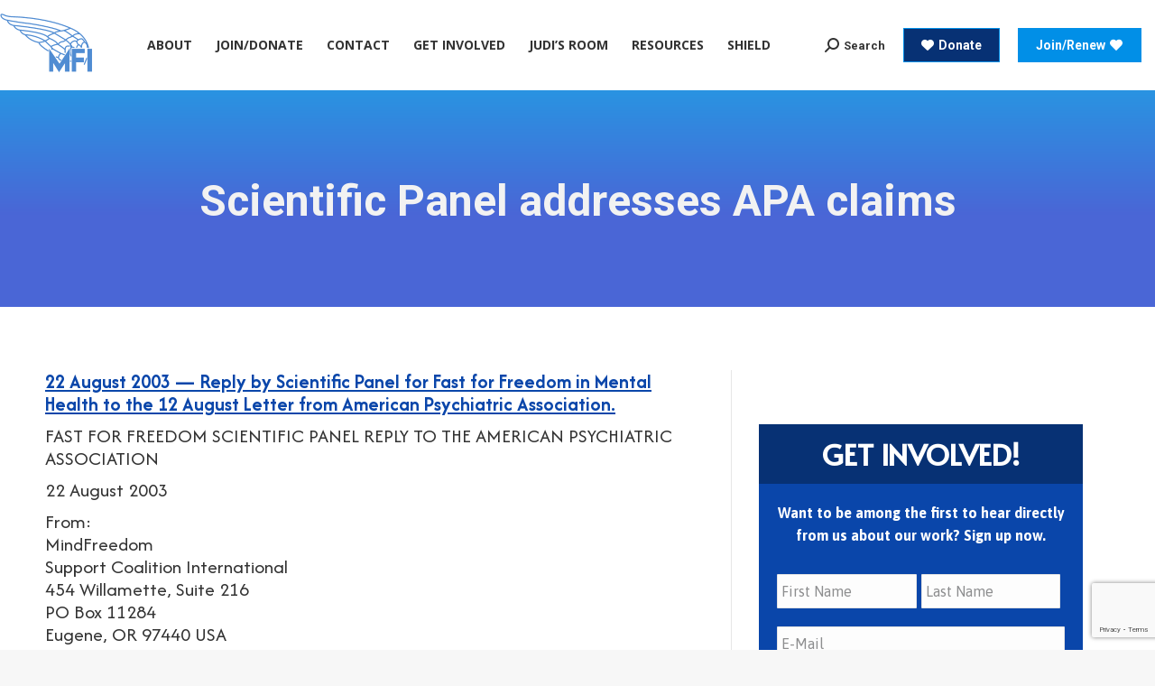

--- FILE ---
content_type: text/html; charset=UTF-8
request_url: https://mindfreedom.org/kb/scientific-panel-addresses-apa-claims/
body_size: 23492
content:
<!DOCTYPE html>
<!--[if !(IE 6) | !(IE 7) | !(IE 8)  ]><!-->
<html lang="en-US" class="no-js">
<!--<![endif]-->
<head>
	<meta charset="UTF-8" />
<script>
var gform;gform||(document.addEventListener("gform_main_scripts_loaded",function(){gform.scriptsLoaded=!0}),window.addEventListener("DOMContentLoaded",function(){gform.domLoaded=!0}),gform={domLoaded:!1,scriptsLoaded:!1,initializeOnLoaded:function(o){gform.domLoaded&&gform.scriptsLoaded?o():!gform.domLoaded&&gform.scriptsLoaded?window.addEventListener("DOMContentLoaded",o):document.addEventListener("gform_main_scripts_loaded",o)},hooks:{action:{},filter:{}},addAction:function(o,n,r,t){gform.addHook("action",o,n,r,t)},addFilter:function(o,n,r,t){gform.addHook("filter",o,n,r,t)},doAction:function(o){gform.doHook("action",o,arguments)},applyFilters:function(o){return gform.doHook("filter",o,arguments)},removeAction:function(o,n){gform.removeHook("action",o,n)},removeFilter:function(o,n,r){gform.removeHook("filter",o,n,r)},addHook:function(o,n,r,t,i){null==gform.hooks[o][n]&&(gform.hooks[o][n]=[]);var e=gform.hooks[o][n];null==i&&(i=n+"_"+e.length),gform.hooks[o][n].push({tag:i,callable:r,priority:t=null==t?10:t})},doHook:function(n,o,r){var t;if(r=Array.prototype.slice.call(r,1),null!=gform.hooks[n][o]&&((o=gform.hooks[n][o]).sort(function(o,n){return o.priority-n.priority}),o.forEach(function(o){"function"!=typeof(t=o.callable)&&(t=window[t]),"action"==n?t.apply(null,r):r[0]=t.apply(null,r)})),"filter"==n)return r[0]},removeHook:function(o,n,t,i){var r;null!=gform.hooks[o][n]&&(r=(r=gform.hooks[o][n]).filter(function(o,n,r){return!!(null!=i&&i!=o.tag||null!=t&&t!=o.priority)}),gform.hooks[o][n]=r)}});
</script>

				<meta name="viewport" content="width=device-width, initial-scale=1, maximum-scale=1, user-scalable=0"/>
			<meta name="theme-color" content="#018fe7"/>	<link rel="profile" href="https://gmpg.org/xfn/11" />
	<meta name='robots' content='index, follow, max-image-preview:large, max-snippet:-1, max-video-preview:-1' />

	<!-- This site is optimized with the Yoast SEO plugin v26.7 - https://yoast.com/wordpress/plugins/seo/ -->
	<title>Scientific Panel addresses APA claims - MindFreedom International (MFI)</title><link rel="preload" as="style" href="https://fonts.googleapis.com/css?family=Roboto%3A400%2C500%2C600%2C700%7CRoboto%20Condensed%3A400%2C600%2C700%7COpen%20Sans%3A400%2C600%2C700%7CAfacad%3A400%2C400normal%2C600%2C700%7CAlata%3A400%2C600%2C700%7CAsap%3A400%2C600%2C700&#038;display=swap" /><link rel="stylesheet" href="https://fonts.googleapis.com/css?family=Roboto%3A400%2C500%2C600%2C700%7CRoboto%20Condensed%3A400%2C600%2C700%7COpen%20Sans%3A400%2C600%2C700%7CAfacad%3A400%2C400normal%2C600%2C700%7CAlata%3A400%2C600%2C700%7CAsap%3A400%2C600%2C700&#038;display=swap" media="print" onload="this.media='all'" /><noscript><link rel="stylesheet" href="https://fonts.googleapis.com/css?family=Roboto%3A400%2C500%2C600%2C700%7CRoboto%20Condensed%3A400%2C600%2C700%7COpen%20Sans%3A400%2C600%2C700%7CAfacad%3A400%2C400normal%2C600%2C700%7CAlata%3A400%2C600%2C700%7CAsap%3A400%2C600%2C700&#038;display=swap" /></noscript>
	<link rel="canonical" href="https://mindfreedom.org/kb/act/2003/mf-hunger-strike/scientific-panel-addresses-apa-claims/" />
	<meta property="og:locale" content="en_US" />
	<meta property="og:type" content="article" />
	<meta property="og:title" content="Scientific Panel addresses APA claims - MindFreedom International (MFI)" />
	<meta property="og:description" content="22 August 2003 &#8212; Reply by Scientific Panel for Fast for Freedom in Mental Health to the 12 August Letter from American Psychiatric Association. FAST FOR FREEDOM SCIENTIFIC PANEL REPLY TO THE AMERICAN PSYCHIATRIC ASSOCIATION 22 August 2003 From:MindFreedomSupport Coalition International454 Willamette, Suite 216PO Box 11284Eugene, OR 97440 USA Phone: (541) 345-9106 Fax: (541) 345-3737E-mail:&hellip;" />
	<meta property="og:url" content="https://mindfreedom.org/kb/act/2003/mf-hunger-strike/scientific-panel-addresses-apa-claims/" />
	<meta property="og:site_name" content="MindFreedom International (MFI)" />
	<meta property="article:publisher" content="https://www.facebook.com/MindFreedom-International-33579368821" />
	<meta property="article:published_time" content="2003-08-22T21:39:08+00:00" />
	<meta property="article:modified_time" content="2024-10-07T20:26:05+00:00" />
	<meta property="og:image" content="https://mindfreedom.org/wp-content/uploads/2019/06/mfi-win-human-rights-2.png" />
	<meta property="og:image:width" content="243" />
	<meta property="og:image:height" content="223" />
	<meta property="og:image:type" content="image/png" />
	<meta name="author" content="Sarah Smith" />
	<meta name="twitter:card" content="summary_large_image" />
	<meta name="twitter:creator" content="@MindFreedom" />
	<meta name="twitter:site" content="@MindFreedom" />
	<meta name="twitter:label1" content="Written by" />
	<meta name="twitter:data1" content="Sarah Smith" />
	<meta name="twitter:label2" content="Est. reading time" />
	<meta name="twitter:data2" content="6 minutes" />
	<script type="application/ld+json" class="yoast-schema-graph">{"@context":"https://schema.org","@graph":[{"@type":"Article","@id":"https://mindfreedom.org/kb/act/2003/mf-hunger-strike/scientific-panel-addresses-apa-claims/#article","isPartOf":{"@id":"https://mindfreedom.org/kb/act/2003/mf-hunger-strike/scientific-panel-addresses-apa-claims/"},"author":{"name":"Sarah Smith","@id":"https://mindfreedom.org/#/schema/person/3c5e9f0158b30c0b47ad9c8583d6655d"},"headline":"Scientific Panel addresses APA claims","datePublished":"2003-08-22T21:39:08+00:00","dateModified":"2024-10-07T20:26:05+00:00","mainEntityOfPage":{"@id":"https://mindfreedom.org/kb/act/2003/mf-hunger-strike/scientific-panel-addresses-apa-claims/"},"wordCount":1131,"publisher":{"@id":"https://mindfreedom.org/#organization"},"articleSection":["2003","act","kb","mf-hunger-strike"],"inLanguage":"en-US"},{"@type":"WebPage","@id":"https://mindfreedom.org/kb/act/2003/mf-hunger-strike/scientific-panel-addresses-apa-claims/","url":"https://mindfreedom.org/kb/act/2003/mf-hunger-strike/scientific-panel-addresses-apa-claims/","name":"Scientific Panel addresses APA claims - MindFreedom International (MFI)","isPartOf":{"@id":"https://mindfreedom.org/#website"},"datePublished":"2003-08-22T21:39:08+00:00","dateModified":"2024-10-07T20:26:05+00:00","breadcrumb":{"@id":"https://mindfreedom.org/kb/act/2003/mf-hunger-strike/scientific-panel-addresses-apa-claims/#breadcrumb"},"inLanguage":"en-US","potentialAction":[{"@type":"ReadAction","target":["https://mindfreedom.org/kb/act/2003/mf-hunger-strike/scientific-panel-addresses-apa-claims/"]}]},{"@type":"BreadcrumbList","@id":"https://mindfreedom.org/kb/act/2003/mf-hunger-strike/scientific-panel-addresses-apa-claims/#breadcrumb","itemListElement":[{"@type":"ListItem","position":1,"name":"Home","item":"https://mindfreedom.org/"},{"@type":"ListItem","position":2,"name":"Scientific Panel addresses APA claims"}]},{"@type":"WebSite","@id":"https://mindfreedom.org/#website","url":"https://mindfreedom.org/","name":"MindFreedom International (MFI)","description":"Fighting for human rights in mental health care.","publisher":{"@id":"https://mindfreedom.org/#organization"},"potentialAction":[{"@type":"SearchAction","target":{"@type":"EntryPoint","urlTemplate":"https://mindfreedom.org/?s={search_term_string}"},"query-input":{"@type":"PropertyValueSpecification","valueRequired":true,"valueName":"search_term_string"}}],"inLanguage":"en-US"},{"@type":"Organization","@id":"https://mindfreedom.org/#organization","name":"MindFreedom International","url":"https://mindfreedom.org/","logo":{"@type":"ImageObject","inLanguage":"en-US","@id":"https://mindfreedom.org/#/schema/logo/image/","url":"https://mindfreedom.org/wp-content/uploads/2022/03/logo.jpg","contentUrl":"https://mindfreedom.org/wp-content/uploads/2022/03/logo.jpg","width":168,"height":109,"caption":"MindFreedom International"},"image":{"@id":"https://mindfreedom.org/#/schema/logo/image/"},"sameAs":["https://www.facebook.com/MindFreedom-International-33579368821","https://x.com/MindFreedom","https://www.youtube.com/channel/UCVIP4upRyJQ6Uqsgaqpg_sw","https://en.wikipedia.org/wiki/MindFreedom_International"]},{"@type":"Person","@id":"https://mindfreedom.org/#/schema/person/3c5e9f0158b30c0b47ad9c8583d6655d","name":"Sarah Smith","image":{"@type":"ImageObject","inLanguage":"en-US","@id":"https://mindfreedom.org/#/schema/person/image/","url":"https://secure.gravatar.com/avatar/474b950104a79b8d5717ffaa9583f2e07e07f2b3862f53e091bb6479c6fccbe7?s=96&d=mm&r=g","contentUrl":"https://secure.gravatar.com/avatar/474b950104a79b8d5717ffaa9583f2e07e07f2b3862f53e091bb6479c6fccbe7?s=96&d=mm&r=g","caption":"Sarah Smith"},"url":"https://mindfreedom.org/author/sarahsmith/"}]}</script>
	<!-- / Yoast SEO plugin. -->


<link rel='dns-prefetch' href='//static.addtoany.com' />
<link rel='dns-prefetch' href='//fonts.googleapis.com' />
<link href='https://fonts.gstatic.com' crossorigin rel='preconnect' />
<link rel="alternate" type="application/rss+xml" title="MindFreedom International (MFI) &raquo; Feed" href="https://mindfreedom.org/feed/" />
<link rel="alternate" type="application/rss+xml" title="MindFreedom International (MFI) &raquo; Comments Feed" href="https://mindfreedom.org/comments/feed/" />
<link rel="alternate" title="oEmbed (JSON)" type="application/json+oembed" href="https://mindfreedom.org/wp-json/oembed/1.0/embed?url=https%3A%2F%2Fmindfreedom.org%2Fkb%2Fact%2F2003%2Fmf-hunger-strike%2Fscientific-panel-addresses-apa-claims%2F" />
<link rel="alternate" title="oEmbed (XML)" type="text/xml+oembed" href="https://mindfreedom.org/wp-json/oembed/1.0/embed?url=https%3A%2F%2Fmindfreedom.org%2Fkb%2Fact%2F2003%2Fmf-hunger-strike%2Fscientific-panel-addresses-apa-claims%2F&#038;format=xml" />
		<!-- This site uses the Google Analytics by MonsterInsights plugin v9.11.1 - Using Analytics tracking - https://www.monsterinsights.com/ -->
							<script src="//www.googletagmanager.com/gtag/js?id=G-BCFRBMFYM9"  data-cfasync="false" data-wpfc-render="false" async></script>
			<script data-cfasync="false" data-wpfc-render="false">
				var mi_version = '9.11.1';
				var mi_track_user = true;
				var mi_no_track_reason = '';
								var MonsterInsightsDefaultLocations = {"page_location":"https:\/\/mindfreedom.org\/kb\/scientific-panel-addresses-apa-claims\/"};
								if ( typeof MonsterInsightsPrivacyGuardFilter === 'function' ) {
					var MonsterInsightsLocations = (typeof MonsterInsightsExcludeQuery === 'object') ? MonsterInsightsPrivacyGuardFilter( MonsterInsightsExcludeQuery ) : MonsterInsightsPrivacyGuardFilter( MonsterInsightsDefaultLocations );
				} else {
					var MonsterInsightsLocations = (typeof MonsterInsightsExcludeQuery === 'object') ? MonsterInsightsExcludeQuery : MonsterInsightsDefaultLocations;
				}

								var disableStrs = [
										'ga-disable-G-BCFRBMFYM9',
									];

				/* Function to detect opted out users */
				function __gtagTrackerIsOptedOut() {
					for (var index = 0; index < disableStrs.length; index++) {
						if (document.cookie.indexOf(disableStrs[index] + '=true') > -1) {
							return true;
						}
					}

					return false;
				}

				/* Disable tracking if the opt-out cookie exists. */
				if (__gtagTrackerIsOptedOut()) {
					for (var index = 0; index < disableStrs.length; index++) {
						window[disableStrs[index]] = true;
					}
				}

				/* Opt-out function */
				function __gtagTrackerOptout() {
					for (var index = 0; index < disableStrs.length; index++) {
						document.cookie = disableStrs[index] + '=true; expires=Thu, 31 Dec 2099 23:59:59 UTC; path=/';
						window[disableStrs[index]] = true;
					}
				}

				if ('undefined' === typeof gaOptout) {
					function gaOptout() {
						__gtagTrackerOptout();
					}
				}
								window.dataLayer = window.dataLayer || [];

				window.MonsterInsightsDualTracker = {
					helpers: {},
					trackers: {},
				};
				if (mi_track_user) {
					function __gtagDataLayer() {
						dataLayer.push(arguments);
					}

					function __gtagTracker(type, name, parameters) {
						if (!parameters) {
							parameters = {};
						}

						if (parameters.send_to) {
							__gtagDataLayer.apply(null, arguments);
							return;
						}

						if (type === 'event') {
														parameters.send_to = monsterinsights_frontend.v4_id;
							var hookName = name;
							if (typeof parameters['event_category'] !== 'undefined') {
								hookName = parameters['event_category'] + ':' + name;
							}

							if (typeof MonsterInsightsDualTracker.trackers[hookName] !== 'undefined') {
								MonsterInsightsDualTracker.trackers[hookName](parameters);
							} else {
								__gtagDataLayer('event', name, parameters);
							}
							
						} else {
							__gtagDataLayer.apply(null, arguments);
						}
					}

					__gtagTracker('js', new Date());
					__gtagTracker('set', {
						'developer_id.dZGIzZG': true,
											});
					if ( MonsterInsightsLocations.page_location ) {
						__gtagTracker('set', MonsterInsightsLocations);
					}
										__gtagTracker('config', 'G-BCFRBMFYM9', {"forceSSL":"true","link_attribution":"true"} );
										window.gtag = __gtagTracker;										(function () {
						/* https://developers.google.com/analytics/devguides/collection/analyticsjs/ */
						/* ga and __gaTracker compatibility shim. */
						var noopfn = function () {
							return null;
						};
						var newtracker = function () {
							return new Tracker();
						};
						var Tracker = function () {
							return null;
						};
						var p = Tracker.prototype;
						p.get = noopfn;
						p.set = noopfn;
						p.send = function () {
							var args = Array.prototype.slice.call(arguments);
							args.unshift('send');
							__gaTracker.apply(null, args);
						};
						var __gaTracker = function () {
							var len = arguments.length;
							if (len === 0) {
								return;
							}
							var f = arguments[len - 1];
							if (typeof f !== 'object' || f === null || typeof f.hitCallback !== 'function') {
								if ('send' === arguments[0]) {
									var hitConverted, hitObject = false, action;
									if ('event' === arguments[1]) {
										if ('undefined' !== typeof arguments[3]) {
											hitObject = {
												'eventAction': arguments[3],
												'eventCategory': arguments[2],
												'eventLabel': arguments[4],
												'value': arguments[5] ? arguments[5] : 1,
											}
										}
									}
									if ('pageview' === arguments[1]) {
										if ('undefined' !== typeof arguments[2]) {
											hitObject = {
												'eventAction': 'page_view',
												'page_path': arguments[2],
											}
										}
									}
									if (typeof arguments[2] === 'object') {
										hitObject = arguments[2];
									}
									if (typeof arguments[5] === 'object') {
										Object.assign(hitObject, arguments[5]);
									}
									if ('undefined' !== typeof arguments[1].hitType) {
										hitObject = arguments[1];
										if ('pageview' === hitObject.hitType) {
											hitObject.eventAction = 'page_view';
										}
									}
									if (hitObject) {
										action = 'timing' === arguments[1].hitType ? 'timing_complete' : hitObject.eventAction;
										hitConverted = mapArgs(hitObject);
										__gtagTracker('event', action, hitConverted);
									}
								}
								return;
							}

							function mapArgs(args) {
								var arg, hit = {};
								var gaMap = {
									'eventCategory': 'event_category',
									'eventAction': 'event_action',
									'eventLabel': 'event_label',
									'eventValue': 'event_value',
									'nonInteraction': 'non_interaction',
									'timingCategory': 'event_category',
									'timingVar': 'name',
									'timingValue': 'value',
									'timingLabel': 'event_label',
									'page': 'page_path',
									'location': 'page_location',
									'title': 'page_title',
									'referrer' : 'page_referrer',
								};
								for (arg in args) {
																		if (!(!args.hasOwnProperty(arg) || !gaMap.hasOwnProperty(arg))) {
										hit[gaMap[arg]] = args[arg];
									} else {
										hit[arg] = args[arg];
									}
								}
								return hit;
							}

							try {
								f.hitCallback();
							} catch (ex) {
							}
						};
						__gaTracker.create = newtracker;
						__gaTracker.getByName = newtracker;
						__gaTracker.getAll = function () {
							return [];
						};
						__gaTracker.remove = noopfn;
						__gaTracker.loaded = true;
						window['__gaTracker'] = __gaTracker;
					})();
									} else {
										console.log("");
					(function () {
						function __gtagTracker() {
							return null;
						}

						window['__gtagTracker'] = __gtagTracker;
						window['gtag'] = __gtagTracker;
					})();
									}
			</script>
							<!-- / Google Analytics by MonsterInsights -->
		<style id='wp-img-auto-sizes-contain-inline-css'>
img:is([sizes=auto i],[sizes^="auto," i]){contain-intrinsic-size:3000px 1500px}
/*# sourceURL=wp-img-auto-sizes-contain-inline-css */
</style>
<style id='wp-emoji-styles-inline-css'>

	img.wp-smiley, img.emoji {
		display: inline !important;
		border: none !important;
		box-shadow: none !important;
		height: 1em !important;
		width: 1em !important;
		margin: 0 0.07em !important;
		vertical-align: -0.1em !important;
		background: none !important;
		padding: 0 !important;
	}
/*# sourceURL=wp-emoji-styles-inline-css */
</style>
<link rel='stylesheet' id='js-autocomplete-style-css' href='https://mindfreedom.org/wp-content/plugins/wp-advanced-search/css/jquery.autocomplete.min.css?ver=1.0' media='all' />
<link rel='stylesheet' id='the7mk2-css' href='https://mindfreedom.org/wp-content/themes/dt-the7/style.css?ver=6.9' media='all' />
<link rel='stylesheet' id='child-style-css' href='https://mindfreedom.org/wp-content/themes/dt-the7-child/style.css?ver=6.9' media='all' />
<link rel='stylesheet' id='dashicons-css' href='https://mindfreedom.org/wp-includes/css/dashicons.min.css?ver=6.9' media='all' />
<link rel='stylesheet' id='the7-font-css' href='https://mindfreedom.org/wp-content/themes/dt-the7/fonts/icomoon-the7-font/icomoon-the7-font.min.css?ver=14.0.2.1' media='all' />
<link rel='stylesheet' id='the7-awesome-fonts-css' href='https://mindfreedom.org/wp-content/themes/dt-the7/fonts/FontAwesome/css/all.min.css?ver=14.0.2.1' media='all' />
<link rel='stylesheet' id='the7-awesome-fonts-back-css' href='https://mindfreedom.org/wp-content/themes/dt-the7/fonts/FontAwesome/back-compat.min.css?ver=14.0.2.1' media='all' />

<link rel='stylesheet' id='dt-main-css' href='https://mindfreedom.org/wp-content/themes/dt-the7/css/main.min.css?ver=14.0.2.1' media='all' />
<style id='dt-main-inline-css'>
body #load {
  display: block;
  height: 100%;
  overflow: hidden;
  position: fixed;
  width: 100%;
  z-index: 9901;
  opacity: 1;
  visibility: visible;
  transition: all .35s ease-out;
}
.load-wrap {
  width: 100%;
  height: 100%;
  background-position: center center;
  background-repeat: no-repeat;
  text-align: center;
  display: -ms-flexbox;
  display: -ms-flex;
  display: flex;
  -ms-align-items: center;
  -ms-flex-align: center;
  align-items: center;
  -ms-flex-flow: column wrap;
  flex-flow: column wrap;
  -ms-flex-pack: center;
  -ms-justify-content: center;
  justify-content: center;
}
.load-wrap > svg {
  position: absolute;
  top: 50%;
  left: 50%;
  transform: translate(-50%,-50%);
}
#load {
  background: var(--the7-elementor-beautiful-loading-bg,#ffffff);
  --the7-beautiful-spinner-color2: var(--the7-beautiful-spinner-color,rgba(51,51,51,0.3));
}

/*# sourceURL=dt-main-inline-css */
</style>
<link rel='stylesheet' id='the7-custom-scrollbar-css' href='https://mindfreedom.org/wp-content/themes/dt-the7/lib/custom-scrollbar/custom-scrollbar.min.css?ver=14.0.2.1' media='all' />
<link rel='stylesheet' id='addtoany-css' href='https://mindfreedom.org/wp-content/plugins/add-to-any/addtoany.min.css?ver=1.16' media='all' />
<style id='addtoany-inline-css'>
@media screen and (max-width:980px){
.a2a_floating_style.a2a_vertical_style{display:none;}
}
/*# sourceURL=addtoany-inline-css */
</style>
<link rel='stylesheet' id='the7-css-vars-css' href='https://mindfreedom.org/wp-content/uploads/the7-css/css-vars.css?ver=a86791e050f5' media='all' />
<link rel='stylesheet' id='dt-custom-css' href='https://mindfreedom.org/wp-content/uploads/the7-css/custom.css?ver=a86791e050f5' media='all' />
<link rel='stylesheet' id='dt-media-css' href='https://mindfreedom.org/wp-content/uploads/the7-css/media.css?ver=a86791e050f5' media='all' />
<link rel='stylesheet' id='the7-mega-menu-css' href='https://mindfreedom.org/wp-content/uploads/the7-css/mega-menu.css?ver=a86791e050f5' media='all' />
<link rel='stylesheet' id='style-css' href='https://mindfreedom.org/wp-content/themes/dt-the7-child/style.css?ver=14.0.2.1' media='all' />
<style id='rocket-lazyload-inline-css'>
.rll-youtube-player{position:relative;padding-bottom:56.23%;height:0;overflow:hidden;max-width:100%;}.rll-youtube-player:focus-within{outline: 2px solid currentColor;outline-offset: 5px;}.rll-youtube-player iframe{position:absolute;top:0;left:0;width:100%;height:100%;z-index:100;background:0 0}.rll-youtube-player img{bottom:0;display:block;left:0;margin:auto;max-width:100%;width:100%;position:absolute;right:0;top:0;border:none;height:auto;-webkit-transition:.4s all;-moz-transition:.4s all;transition:.4s all}.rll-youtube-player img:hover{-webkit-filter:brightness(75%)}.rll-youtube-player .play{height:100%;width:100%;left:0;top:0;position:absolute;background:url(https://mindfreedom.org/wp-content/plugins/wp-rocket/assets/img/youtube.png) no-repeat center;background-color: transparent !important;cursor:pointer;border:none;}.wp-embed-responsive .wp-has-aspect-ratio .rll-youtube-player{position:absolute;padding-bottom:0;width:100%;height:100%;top:0;bottom:0;left:0;right:0}
/*# sourceURL=rocket-lazyload-inline-css */
</style>
<link rel='stylesheet' id='wp-block-paragraph-css' href='https://mindfreedom.org/wp-includes/blocks/paragraph/style.min.css?ver=6.9' media='all' />
<link rel='stylesheet' id='wp-block-list-css' href='https://mindfreedom.org/wp-includes/blocks/list/style.min.css?ver=6.9' media='all' />
<script src="https://mindfreedom.org/wp-includes/js/jquery/jquery.min.js?ver=3.7.1" id="jquery-core-js"></script>
<script src="https://mindfreedom.org/wp-includes/js/jquery/jquery-migrate.min.js?ver=3.4.1" id="jquery-migrate-js"></script>
<script id="file_uploads_nfpluginsettings-js-extra">
var params = {"clearLogRestUrl":"https://mindfreedom.org/wp-json/nf-file-uploads/debug-log/delete-all","clearLogButtonId":"file_uploads_clear_debug_logger","downloadLogRestUrl":"https://mindfreedom.org/wp-json/nf-file-uploads/debug-log/get-all","downloadLogButtonId":"file_uploads_download_debug_logger"};
//# sourceURL=file_uploads_nfpluginsettings-js-extra
</script>
<script src="https://mindfreedom.org/wp-content/plugins/ninja-forms-uploads/assets/js/nfpluginsettings.js?ver=3.3.16" id="file_uploads_nfpluginsettings-js"></script>
<script src="https://mindfreedom.org/wp-content/plugins/google-analytics-for-wordpress/assets/js/frontend-gtag.js?ver=9.11.1" id="monsterinsights-frontend-script-js" async data-wp-strategy="async"></script>
<script data-cfasync="false" data-wpfc-render="false" id='monsterinsights-frontend-script-js-extra'>var monsterinsights_frontend = {"js_events_tracking":"true","download_extensions":"doc,pdf,ppt,zip,xls,docx,pptx,xlsx","inbound_paths":"[{\"path\":\"\\\/go\\\/\",\"label\":\"affiliate\"},{\"path\":\"\\\/recommend\\\/\",\"label\":\"affiliate\"}]","home_url":"https:\/\/mindfreedom.org","hash_tracking":"false","v4_id":"G-BCFRBMFYM9"};</script>
<script id="addtoany-core-js-before">
window.a2a_config=window.a2a_config||{};a2a_config.callbacks=[];a2a_config.overlays=[];a2a_config.templates={};

//# sourceURL=addtoany-core-js-before
</script>
<script defer src="https://static.addtoany.com/menu/page.js" id="addtoany-core-js"></script>
<script defer src="https://mindfreedom.org/wp-content/plugins/add-to-any/addtoany.min.js?ver=1.1" id="addtoany-jquery-js"></script>
<script src="https://mindfreedom.org/wp-includes/js/jquery/ui/core.min.js?ver=1.13.3" id="jquery-ui-core-js"></script>
<script src="https://mindfreedom.org/wp-includes/js/jquery/ui/menu.min.js?ver=1.13.3" id="jquery-ui-menu-js"></script>
<script src="https://mindfreedom.org/wp-includes/js/dist/dom-ready.min.js?ver=f77871ff7694fffea381" id="wp-dom-ready-js"></script>
<script src="https://mindfreedom.org/wp-includes/js/dist/hooks.min.js?ver=dd5603f07f9220ed27f1" id="wp-hooks-js"></script>
<script src="https://mindfreedom.org/wp-includes/js/dist/i18n.min.js?ver=c26c3dc7bed366793375" id="wp-i18n-js"></script>
<script id="wp-i18n-js-after">
wp.i18n.setLocaleData( { 'text direction\u0004ltr': [ 'ltr' ] } );
//# sourceURL=wp-i18n-js-after
</script>
<script src="https://mindfreedom.org/wp-includes/js/dist/a11y.min.js?ver=cb460b4676c94bd228ed" id="wp-a11y-js"></script>
<script src="https://mindfreedom.org/wp-includes/js/jquery/ui/autocomplete.min.js?ver=1.13.3" id="jquery-ui-autocomplete-js"></script>
<script id="params-autocomplete-js-extra">
var ac_param = {"ajaxurl":"https://mindfreedom.org/wp-admin/admin-ajax.php","selector":".search-field","autoFocus":"","limitDisplay":"5","multiple":"1"};
//# sourceURL=params-autocomplete-js-extra
</script>
<script src="https://mindfreedom.org/wp-content/plugins/wp-advanced-search/js/autocompleteSearch-min.js?ver=6.9" id="params-autocomplete-js"></script>
<script id="dt-above-fold-js-extra">
var dtLocal = {"themeUrl":"https://mindfreedom.org/wp-content/themes/dt-the7","passText":"To view this protected post, enter the password below:","moreButtonText":{"loading":"Loading...","loadMore":"Load more"},"postID":"6353","ajaxurl":"https://mindfreedom.org/wp-admin/admin-ajax.php","REST":{"baseUrl":"https://mindfreedom.org/wp-json/the7/v1","endpoints":{"sendMail":"/send-mail"}},"contactMessages":{"required":"One or more fields have an error. Please check and try again.","terms":"Please accept the privacy policy.","fillTheCaptchaError":"Please, fill the captcha."},"captchaSiteKey":"","ajaxNonce":"92dc71782f","pageData":"","themeSettings":{"smoothScroll":"off","lazyLoading":false,"desktopHeader":{"height":100},"ToggleCaptionEnabled":"disabled","ToggleCaption":"Navigation","floatingHeader":{"showAfter":140,"showMenu":true,"height":45,"logo":{"showLogo":true,"html":"\u003Cimg class=\" preload-me\" src=\"https://mindfreedom.org/wp-content/uploads/2022/05/mfi-smaller-logo.png\" srcset=\"https://mindfreedom.org/wp-content/uploads/2022/05/mfi-smaller-logo.png 102w, https://mindfreedom.org/wp-content/uploads/2022/05/mfi-smaller-logo.png 102w\" width=\"102\" height=\"65\"   sizes=\"102px\" alt=\"MindFreedom International (MFI)\" /\u003E","url":"https://mindfreedom.org/"}},"topLine":{"floatingTopLine":{"logo":{"showLogo":false,"html":""}}},"mobileHeader":{"firstSwitchPoint":1060,"secondSwitchPoint":0,"firstSwitchPointHeight":140,"secondSwitchPointHeight":40,"mobileToggleCaptionEnabled":"disabled","mobileToggleCaption":"Menu"},"stickyMobileHeaderFirstSwitch":{"logo":{"html":"\u003Cimg class=\" preload-me\" src=\"https://mindfreedom.org/wp-content/uploads/2022/05/logo-for-top-of-website-scaled-down-transparent.png\" srcset=\"https://mindfreedom.org/wp-content/uploads/2022/05/logo-for-top-of-website-scaled-down-transparent.png 168w\" width=\"168\" height=\"139\"   sizes=\"168px\" alt=\"MindFreedom International (MFI)\" /\u003E"}},"stickyMobileHeaderSecondSwitch":{"logo":{"html":"\u003Cimg class=\" preload-me\" src=\"https://mindfreedom.org/wp-content/uploads/2022/05/mfi-smaller-logo.png\" srcset=\"https://mindfreedom.org/wp-content/uploads/2022/05/mfi-smaller-logo.png 102w\" width=\"102\" height=\"65\"   sizes=\"102px\" alt=\"MindFreedom International (MFI)\" /\u003E"}},"sidebar":{"switchPoint":990},"boxedWidth":"1340px"}};
var dtShare = {"shareButtonText":{"facebook":"Share on Facebook","twitter":"Share on X","pinterest":"Pin it","linkedin":"Share on Linkedin","whatsapp":"Share on Whatsapp"},"overlayOpacity":"85"};
//# sourceURL=dt-above-fold-js-extra
</script>
<script src="https://mindfreedom.org/wp-content/themes/dt-the7/js/above-the-fold.min.js?ver=14.0.2.1" id="dt-above-fold-js"></script>
<link rel="https://api.w.org/" href="https://mindfreedom.org/wp-json/" /><link rel="alternate" title="JSON" type="application/json" href="https://mindfreedom.org/wp-json/wp/v2/posts/6353" /><link rel="EditURI" type="application/rsd+xml" title="RSD" href="https://mindfreedom.org/xmlrpc.php?rsd" />
<meta name="generator" content="WordPress 6.9" />
<link rel='shortlink' href='https://mindfreedom.org/?p=6353' />
<script type="text/javascript" id="the7-loader-script">
document.addEventListener("DOMContentLoaded", function(event) {
	var load = document.getElementById("load");
	if(!load.classList.contains('loader-removed')){
		var removeLoading = setTimeout(function() {
			load.className += " loader-removed";
		}, 300);
	}
});
</script>
		<link rel="icon" href="https://mindfreedom.org/wp-content/uploads/2018/11/logo.jpg" type="image/jpeg" sizes="16x16"/><link rel="icon" href="https://mindfreedom.org/wp-content/uploads/2018/11/logo.jpg" type="image/jpeg" sizes="32x32"/><noscript><style id="rocket-lazyload-nojs-css">.rll-youtube-player, [data-lazy-src]{display:none !important;}</style></noscript><style id='wp-block-group-inline-css'>
.wp-block-group{box-sizing:border-box}:where(.wp-block-group.wp-block-group-is-layout-constrained){position:relative}
/*# sourceURL=https://mindfreedom.org/wp-includes/blocks/group/style.min.css */
</style>
<style id='wp-block-group-theme-inline-css'>
:where(.wp-block-group.has-background){padding:1.25em 2.375em}
/*# sourceURL=https://mindfreedom.org/wp-includes/blocks/group/theme.min.css */
</style>
</head>
<body id="the7-body" class="wp-singular post-template-default single single-post postid-6353 single-format-standard wp-embed-responsive wp-theme-dt-the7 wp-child-theme-dt-the7-child no-comments transparent dt-responsive-on right-mobile-menu-close-icon ouside-menu-close-icon mobile-hamburger-close-bg-enable mobile-hamburger-close-bg-hover-enable  fade-medium-mobile-menu-close-icon fade-medium-menu-close-icon srcset-enabled btn-flat custom-btn-color custom-btn-hover-color phantom-fade phantom-shadow-decoration phantom-custom-logo-on floating-mobile-menu-icon top-header first-switch-logo-left first-switch-menu-right second-switch-logo-left second-switch-menu-right right-mobile-menu layzr-loading-on popup-message-style the7-ver-14.0.2.1 dt-fa-compatibility">
<!-- The7 14.0.2.1 -->
<div id="load" class="spinner-loader">
	<div class="load-wrap"><style type="text/css">
    [class*="the7-spinner-animate-"]{
        animation: spinner-animation 1s cubic-bezier(1,1,1,1) infinite;
        x:46.5px;
        y:40px;
        width:7px;
        height:20px;
        fill:var(--the7-beautiful-spinner-color2);
        opacity: 0.2;
    }
    .the7-spinner-animate-2{
        animation-delay: 0.083s;
    }
    .the7-spinner-animate-3{
        animation-delay: 0.166s;
    }
    .the7-spinner-animate-4{
         animation-delay: 0.25s;
    }
    .the7-spinner-animate-5{
         animation-delay: 0.33s;
    }
    .the7-spinner-animate-6{
         animation-delay: 0.416s;
    }
    .the7-spinner-animate-7{
         animation-delay: 0.5s;
    }
    .the7-spinner-animate-8{
         animation-delay: 0.58s;
    }
    .the7-spinner-animate-9{
         animation-delay: 0.666s;
    }
    .the7-spinner-animate-10{
         animation-delay: 0.75s;
    }
    .the7-spinner-animate-11{
        animation-delay: 0.83s;
    }
    .the7-spinner-animate-12{
        animation-delay: 0.916s;
    }
    @keyframes spinner-animation{
        from {
            opacity: 1;
        }
        to{
            opacity: 0;
        }
    }
</style>
<svg width="75px" height="75px" xmlns="http://www.w3.org/2000/svg" viewBox="0 0 100 100" preserveAspectRatio="xMidYMid">
	<rect class="the7-spinner-animate-1" rx="5" ry="5" transform="rotate(0 50 50) translate(0 -30)"></rect>
	<rect class="the7-spinner-animate-2" rx="5" ry="5" transform="rotate(30 50 50) translate(0 -30)"></rect>
	<rect class="the7-spinner-animate-3" rx="5" ry="5" transform="rotate(60 50 50) translate(0 -30)"></rect>
	<rect class="the7-spinner-animate-4" rx="5" ry="5" transform="rotate(90 50 50) translate(0 -30)"></rect>
	<rect class="the7-spinner-animate-5" rx="5" ry="5" transform="rotate(120 50 50) translate(0 -30)"></rect>
	<rect class="the7-spinner-animate-6" rx="5" ry="5" transform="rotate(150 50 50) translate(0 -30)"></rect>
	<rect class="the7-spinner-animate-7" rx="5" ry="5" transform="rotate(180 50 50) translate(0 -30)"></rect>
	<rect class="the7-spinner-animate-8" rx="5" ry="5" transform="rotate(210 50 50) translate(0 -30)"></rect>
	<rect class="the7-spinner-animate-9" rx="5" ry="5" transform="rotate(240 50 50) translate(0 -30)"></rect>
	<rect class="the7-spinner-animate-10" rx="5" ry="5" transform="rotate(270 50 50) translate(0 -30)"></rect>
	<rect class="the7-spinner-animate-11" rx="5" ry="5" transform="rotate(300 50 50) translate(0 -30)"></rect>
	<rect class="the7-spinner-animate-12" rx="5" ry="5" transform="rotate(330 50 50) translate(0 -30)"></rect>
</svg></div>
</div>
<div id="page" >
	<a class="skip-link screen-reader-text" href="#content">Skip to content</a>

<div class="masthead inline-header center widgets full-height full-width shadow-decoration shadow-mobile-header-decoration medium-mobile-menu-icon dt-parent-menu-clickable show-sub-menu-on-hover show-mobile-logo" >

	<div class="top-bar line-content top-bar-empty top-bar-line-hide">
	<div class="top-bar-bg" ></div>
	<div class="mini-widgets left-widgets"></div><div class="mini-widgets right-widgets"></div></div>

	<header class="header-bar" role="banner">

		<div class="branding">
	<div id="site-title" class="assistive-text">MindFreedom International (MFI)</div>
	<div id="site-description" class="assistive-text">Fighting for human rights in mental health care.</div>
	<a class="" href="https://mindfreedom.org/"><img class=" preload-me" src="data:image/svg+xml,%3Csvg%20xmlns='http://www.w3.org/2000/svg'%20viewBox='0%200%20102%2065'%3E%3C/svg%3E" data-lazy-srcset="https://mindfreedom.org/wp-content/uploads/2022/05/mfi-smaller-logo.png 102w, https://mindfreedom.org/wp-content/uploads/2022/05/mfi-smaller-logo.png 102w" width="102" height="65"   data-lazy-sizes="102px" alt="MindFreedom International (MFI)" data-lazy-src="https://mindfreedom.org/wp-content/uploads/2022/05/mfi-smaller-logo.png" /><noscript><img class=" preload-me" src="https://mindfreedom.org/wp-content/uploads/2022/05/mfi-smaller-logo.png" srcset="https://mindfreedom.org/wp-content/uploads/2022/05/mfi-smaller-logo.png 102w, https://mindfreedom.org/wp-content/uploads/2022/05/mfi-smaller-logo.png 102w" width="102" height="65"   sizes="102px" alt="MindFreedom International (MFI)" /></noscript><img class="mobile-logo preload-me" src="data:image/svg+xml,%3Csvg%20xmlns='http://www.w3.org/2000/svg'%20viewBox='0%200%20816%201056'%3E%3C/svg%3E" data-lazy-srcset="https://mindfreedom.org/wp-content/uploads/2022/05/mfi-logo-vector-original-1.png 816w, https://mindfreedom.org/wp-content/themes/dt-the7/inc/presets/images/full/skin11r.header-style-transparent-mobile-logo-hd.png 88w" width="816" height="1056"   data-lazy-sizes="816px" alt="MindFreedom International (MFI)" data-lazy-src="https://mindfreedom.org/wp-content/uploads/2022/05/mfi-logo-vector-original-1.png" /><noscript><img class="mobile-logo preload-me" src="https://mindfreedom.org/wp-content/uploads/2022/05/mfi-logo-vector-original-1.png" srcset="https://mindfreedom.org/wp-content/uploads/2022/05/mfi-logo-vector-original-1.png 816w, https://mindfreedom.org/wp-content/themes/dt-the7/inc/presets/images/full/skin11r.header-style-transparent-mobile-logo-hd.png 88w" width="816" height="1056"   sizes="816px" alt="MindFreedom International (MFI)" /></noscript></a></div>

		<ul id="primary-menu" class="main-nav underline-decoration l-to-r-line outside-item-remove-margin"><li class="menu-item menu-item-type-post_type menu-item-object-page menu-item-has-children menu-item-47 first has-children depth-0"><a href='https://mindfreedom.org/about/' data-level='1' aria-haspopup='true' aria-expanded='false'><span class="menu-item-text"><span class="menu-text">About</span></span></a><ul class="sub-nav hover-style-bg level-arrows-on" role="group"><li class="menu-item menu-item-type-post_type menu-item-object-page menu-item-9755 first depth-1"><a href='https://mindfreedom.org/about/' data-level='2'><span class="menu-item-text"><span class="menu-text">Who We Are</span></span></a></li> <li class="menu-item menu-item-type-post_type menu-item-object-page menu-item-11005 depth-1"><a href='https://mindfreedom.org/location/' data-level='2'><span class="menu-item-text"><span class="menu-text">Our Location</span></span></a></li> <li class="menu-item menu-item-type-post_type menu-item-object-page menu-item-11024 depth-1"><a href='https://mindfreedom.org/services/' data-level='2'><span class="menu-item-text"><span class="menu-text">Our Services</span></span></a></li> <li class="menu-item menu-item-type-post_type menu-item-object-page menu-item-28 depth-1"><a href='https://mindfreedom.org/mfi-taking-action/' data-level='2'><span class="menu-item-text"><span class="menu-text">Our Work</span></span></a></li> <li class="menu-item menu-item-type-custom menu-item-object-custom menu-item-10754 depth-1"><a href='https://mindfreedom.org/about/faq/' data-level='2'><span class="menu-item-text"><span class="menu-text">Frequently Asked Questions (FAQ)</span></span></a></li> <li class="menu-item menu-item-type-post_type menu-item-object-page menu-item-11016 depth-1"><a href='https://mindfreedom.org/testimonials/' data-level='2'><span class="menu-item-text"><span class="menu-text">Testimonials</span></span></a></li> <li class="menu-item menu-item-type-custom menu-item-object-custom menu-item-has-children menu-item-10851 has-children depth-1"><a href='https://mindfreedom.org/coalition/' data-level='2' aria-haspopup='true' aria-expanded='false'><span class="menu-item-text"><span class="menu-text">Sponsors and Affiliates</span></span></a><ul class="sub-nav hover-style-bg level-arrows-on" role="group"><li class="menu-item menu-item-type-custom menu-item-object-custom menu-item-11281 first depth-2"><a href='https://mindfreedomghana.org/' data-level='3'><span class="menu-item-text"><span class="menu-text">MindFreedom Ghana</span></span></a></li> <li class="menu-item menu-item-type-custom menu-item-object-custom menu-item-11280 depth-2"><a href='http://www.mindfreedomireland.com' data-level='3'><span class="menu-item-text"><span class="menu-text">MindFreedom Ireland</span></span></a></li> <li class="menu-item menu-item-type-custom menu-item-object-custom menu-item-11297 depth-2"><a href='https://mindfreedom.org/resources/mindfulrights/' data-level='3'><span class="menu-item-text"><span class="menu-text">MindfulRights Bangladesh</span></span></a></li> </ul></li> </ul></li> <li class="menu-item menu-item-type-custom menu-item-object-custom menu-item-has-children menu-item-11073 has-children depth-0"><a href='https://mindfreedom.org/donate/' data-level='1' aria-haspopup='true' aria-expanded='false'><span class="menu-item-text"><span class="menu-text">Join/Donate</span></span></a><ul class="sub-nav hover-style-bg level-arrows-on" role="group"><li class="menu-item menu-item-type-custom menu-item-object-custom menu-item-10850 first depth-1"><a href='https://supporters.mindfreedom.org/civicrm/contribute/transact/?reset=1&#038;id=1' data-level='2'><span class="menu-item-text"><span class="menu-text">Become a New Member or Renew</span></span></a></li> <li class="menu-item menu-item-type-custom menu-item-object-custom menu-item-12582 depth-1"><a href='https://supporters.mindfreedom.org/civicrm/contribute/transact/?reset=1&#038;id=2' data-level='2'><span class="menu-item-text"><span class="menu-text">Become a Donor</span></span></a></li> </ul></li> <li class="menu-item menu-item-type-post_type menu-item-object-page menu-item-11064 depth-0"><a href='https://mindfreedom.org/contact/' data-level='1'><span class="menu-item-text"><span class="menu-text">Contact</span></span></a></li> <li class="menu-item menu-item-type-custom menu-item-object-custom menu-item-has-children menu-item-12034 has-children depth-0"><a href='https://mindfreedom.org/get-involved' data-level='1' aria-haspopup='true' aria-expanded='false'><span class="menu-item-text"><span class="menu-text">Get Involved</span></span></a><ul class="sub-nav hover-style-bg level-arrows-on" role="group"><li class="menu-item menu-item-type-custom menu-item-object-custom menu-item-11628 first depth-1"><a href='https://mindfreedom.org/donate/' data-level='2'><span class="menu-item-text"><span class="menu-text">Become a Member</span></span></a></li> <li class="menu-item menu-item-type-custom menu-item-object-custom menu-item-12030 depth-1"><a href='https://mindfreedom.org/get-involved/' data-level='2'><span class="menu-item-text"><span class="menu-text">Become a Volunteer or Intern</span></span></a></li> <li class="menu-item menu-item-type-custom menu-item-object-custom menu-item-has-children menu-item-12036 has-children depth-1"><a href='https://mindfreedom.org/coalition/' data-level='2' aria-haspopup='true' aria-expanded='false'><span class="menu-item-text"><span class="menu-text">Join Our Support Coalition</span></span></a><ul class="sub-nav hover-style-bg level-arrows-on" role="group"><li class="menu-item menu-item-type-custom menu-item-object-custom menu-item-11250 first depth-2"><a href='https://mindfreedom.org/coalition/sponsor-form/' data-level='3'><span class="menu-item-text"><span class="menu-text">Become a Sponsor Organization</span></span></a></li> <li class="menu-item menu-item-type-custom menu-item-object-custom menu-item-12031 depth-2"><a href='https://mindfreedom.org/coalition/affiliate-form/' data-level='3'><span class="menu-item-text"><span class="menu-text">Start an MFI Affiliate in Your Area</span></span></a></li> </ul></li> <li class="menu-item menu-item-type-post_type menu-item-object-page menu-item-11404 depth-1"><a href='https://mindfreedom.org/resources/providers/register/' data-level='2'><span class="menu-item-text"><span class="menu-text">Join Our Registry of Mental Health Care Providers</span></span></a></li> </ul></li> <li class="menu-item menu-item-type-post_type menu-item-object-page menu-item-has-children menu-item-11452 has-children depth-0"><a href='https://mindfreedom.org/judis-room/' data-level='1' aria-haspopup='true' aria-expanded='false'><span class="menu-item-text"><span class="menu-text">Judi’s Room</span></span></a><ul class="sub-nav hover-style-bg level-arrows-on" role="group"><li class="menu-item menu-item-type-custom menu-item-object-custom menu-item-11454 first depth-1"><a href='https://mindfreedom.org/judis-room' data-level='2'><span class="menu-item-text"><span class="menu-text">About Judi&#8217;s Room</span></span></a></li> <li class="menu-item menu-item-type-custom menu-item-object-custom menu-item-11602 depth-1"><a href='https://mindfreedom.org/judis-room/news/' data-level='2'><span class="menu-item-text"><span class="menu-text">News Feed</span></span></a></li> <li class="menu-item menu-item-type-custom menu-item-object-custom menu-item-11453 depth-1"><a href='https://www.youtube.com/@MindFreedomMedia/' data-level='2'><span class="menu-item-text"><span class="menu-text">Recordings</span></span></a></li> </ul></li> <li class="menu-item menu-item-type-post_type menu-item-object-page menu-item-has-children menu-item-29 has-children depth-0"><a href='https://mindfreedom.org/resources/' data-level='1' aria-haspopup='true' aria-expanded='false'><span class="menu-item-text"><span class="menu-text">Resources</span></span></a><ul class="sub-nav hover-style-bg level-arrows-on" role="group"><li class="menu-item menu-item-type-custom menu-item-object-custom menu-item-10837 first depth-1"><a href='https://mindfreedom.org/front-page/brochures/' data-level='2'><span class="menu-item-text"><span class="menu-text">Brochures</span></span></a></li> <li class="menu-item menu-item-type-post_type menu-item-object-page menu-item-10833 depth-1"><a href='https://mindfreedom.org/resources/providers/' data-level='2'><span class="menu-item-text"><span class="menu-text">Directory of Alternative Mental Health Care Providers</span></span></a></li> <li class="menu-item menu-item-type-custom menu-item-object-custom menu-item-10873 depth-1"><a href='https://www.ndrn.org/about/ndrn-member-agencies/' data-level='2'><span class="menu-item-text"><span class="menu-text">Directory of Legal Advocacy Agencies by US State</span></span></a></li> <li class="menu-item menu-item-type-custom menu-item-object-custom menu-item-10845 depth-1"><a href='https://mindfreedom.org/campaign/forced-drug-defense-pkg/' data-level='2'><span class="menu-item-text"><span class="menu-text">Forced Drugging Defense Package</span></span></a></li> <li class="menu-item menu-item-type-custom menu-item-object-custom menu-item-10846 depth-1"><a href='https://mindfreedom.org/resources/harm-reduction-guide-to-coming-off-psychiatric-drugs/' data-level='2'><span class="menu-item-text"><span class="menu-text">Harm Reduction Guide to Coming Off Psychiatric Drugs</span></span></a></li> <li class="menu-item menu-item-type-post_type menu-item-object-page menu-item-45 depth-1"><a href='https://mindfreedom.org/knowledgebase/' data-level='2'><span class="menu-item-text"><span class="menu-text">Knowledge Archive</span></span></a></li> <li class="menu-item menu-item-type-post_type menu-item-object-page menu-item-11322 depth-1"><a href='https://mindfreedom.org/resources/un-mental-health-principles/' data-level='2'><span class="menu-item-text"><span class="menu-text">Mental Health Principles of the United Nations</span></span></a></li> <li class="menu-item menu-item-type-custom menu-item-object-custom menu-item-10847 depth-1"><a href='https://mindfreedom.org/resources/mfi-pocket-organizing-handbook/' data-level='2'><span class="menu-item-text"><span class="menu-text">Organizing Guide for Psychiatric Survivors</span></span></a></li> <li class="menu-item menu-item-type-custom menu-item-object-custom menu-item-10848 depth-1"><a href='https://mindfreedom.org/resources/advance-directives/' data-level='2'><span class="menu-item-text"><span class="menu-text">Psychiatric Advance Directives (PADs)</span></span></a></li> <li class="menu-item menu-item-type-custom menu-item-object-custom menu-item-10852 depth-1"><a href='https://mindfreedom.org/resources/webinars/' data-level='2'><span class="menu-item-text"><span class="menu-text">Webinars</span></span></a></li> </ul></li> <li class="menu-item menu-item-type-post_type menu-item-object-page menu-item-has-children menu-item-48 last has-children depth-0"><a href='https://mindfreedom.org/shield/' data-level='1' aria-haspopup='true' aria-expanded='false'><span class="menu-item-text"><span class="menu-text">Shield</span></span></a><ul class="sub-nav hover-style-bg level-arrows-on" role="group"><li class="menu-item menu-item-type-custom menu-item-object-custom menu-item-11169 first depth-1"><a href='https://mindfreedom.org/shield/' data-level='2'><span class="menu-item-text"><span class="menu-text">About the MindFreedom Shield Program</span></span></a></li> <li class="menu-item menu-item-type-custom menu-item-object-custom menu-item-12689 depth-1"><a href='https://supporters.mindfreedom.org/civicrm/shield-registry/' data-level='2'><span class="menu-item-text"><span class="menu-text">Sign Up for the Shield</span></span></a></li> <li class="menu-item menu-item-type-post_type menu-item-object-page menu-item-11175 depth-1"><a href='https://mindfreedom.org/shield/registry/' data-level='2'><span class="menu-item-text"><span class="menu-text">Registry of Public Shield Members</span></span></a></li> <li class="menu-item menu-item-type-post_type menu-item-object-page menu-item-11887 depth-1"><a href='https://mindfreedom.org/shield/request/' data-level='2'><span class="menu-item-text"><span class="menu-text">Request a Shield Alert</span></span></a></li> <li class="menu-item menu-item-type-post_type menu-item-object-page menu-item-11160 depth-1"><a href='https://mindfreedom.org/shield/alerts/' data-level='2'><span class="menu-item-text"><span class="menu-text">View Latest Alerts</span></span></a></li> </ul></li> </ul>
		<div class="mini-widgets"><div class="mini-search show-on-desktop near-logo-first-switch near-logo-second-switch popup-search custom-icon"><form class="searchform mini-widget-searchform" role="search" method="get" action="https://mindfreedom.org/">

	<div class="screen-reader-text">Search:</div>

	
		<a href="" class="submit"><i class=" mw-icon the7-mw-icon-search-bold"></i><span>Search</span></a>
		<div class="popup-search-wrap">
			<input type="text" aria-label="Search" class="field searchform-s" name="s" value="" placeholder="Type and hit enter …" title="Search form"/>
			<a href="" class="search-icon"  aria-label="Search"><i class="the7-mw-icon-search-bold" aria-hidden="true"></i></a>
		</div>

			<input type="submit" class="assistive-text searchsubmit" value="Go!"/>
</form>
</div><a href="https://supporters.mindfreedom.org/civicrm/contribute/transact/?reset=1&amp;id=2" class="microwidget-btn mini-button header-elements-button-1 show-on-desktop near-logo-first-switch in-menu-second-switch microwidget-btn-bg-on microwidget-btn-hover-bg-on disable-animation-bg border-on hover-border-on btn-icon-align-left" ><i class="fas fa-heart"></i><span>Donate</span></a><a href="https://supporters.mindfreedom.org/civicrm/contribute/transact/?reset=1&amp;id=1" class="microwidget-btn mini-button header-elements-button-2 show-on-desktop near-logo-first-switch in-menu-second-switch microwidget-btn-bg-on microwidget-btn-hover-bg-on disable-animation-bg border-on hover-border-on btn-icon-align-right" ><span>Join/Renew</span><i class="icomoon-the7-font-the7-heart-filled"></i></a></div>
	</header>

</div>
<div role="navigation" aria-label="Main Menu" class="dt-mobile-header mobile-menu-show-divider">
	<div class="dt-close-mobile-menu-icon" aria-label="Close" role="button" tabindex="0"><div class="close-line-wrap"><span class="close-line"></span><span class="close-line"></span><span class="close-line"></span></div></div>	<ul id="mobile-menu" class="mobile-main-nav">
		<li class="menu-item menu-item-type-post_type menu-item-object-page menu-item-has-children menu-item-47 first has-children depth-0"><a href='https://mindfreedom.org/about/' data-level='1' aria-haspopup='true' aria-expanded='false'><span class="menu-item-text"><span class="menu-text">About</span></span></a><ul class="sub-nav hover-style-bg level-arrows-on" role="group"><li class="menu-item menu-item-type-post_type menu-item-object-page menu-item-9755 first depth-1"><a href='https://mindfreedom.org/about/' data-level='2'><span class="menu-item-text"><span class="menu-text">Who We Are</span></span></a></li> <li class="menu-item menu-item-type-post_type menu-item-object-page menu-item-11005 depth-1"><a href='https://mindfreedom.org/location/' data-level='2'><span class="menu-item-text"><span class="menu-text">Our Location</span></span></a></li> <li class="menu-item menu-item-type-post_type menu-item-object-page menu-item-11024 depth-1"><a href='https://mindfreedom.org/services/' data-level='2'><span class="menu-item-text"><span class="menu-text">Our Services</span></span></a></li> <li class="menu-item menu-item-type-post_type menu-item-object-page menu-item-28 depth-1"><a href='https://mindfreedom.org/mfi-taking-action/' data-level='2'><span class="menu-item-text"><span class="menu-text">Our Work</span></span></a></li> <li class="menu-item menu-item-type-custom menu-item-object-custom menu-item-10754 depth-1"><a href='https://mindfreedom.org/about/faq/' data-level='2'><span class="menu-item-text"><span class="menu-text">Frequently Asked Questions (FAQ)</span></span></a></li> <li class="menu-item menu-item-type-post_type menu-item-object-page menu-item-11016 depth-1"><a href='https://mindfreedom.org/testimonials/' data-level='2'><span class="menu-item-text"><span class="menu-text">Testimonials</span></span></a></li> <li class="menu-item menu-item-type-custom menu-item-object-custom menu-item-has-children menu-item-10851 has-children depth-1"><a href='https://mindfreedom.org/coalition/' data-level='2' aria-haspopup='true' aria-expanded='false'><span class="menu-item-text"><span class="menu-text">Sponsors and Affiliates</span></span></a><ul class="sub-nav hover-style-bg level-arrows-on" role="group"><li class="menu-item menu-item-type-custom menu-item-object-custom menu-item-11281 first depth-2"><a href='https://mindfreedomghana.org/' data-level='3'><span class="menu-item-text"><span class="menu-text">MindFreedom Ghana</span></span></a></li> <li class="menu-item menu-item-type-custom menu-item-object-custom menu-item-11280 depth-2"><a href='http://www.mindfreedomireland.com' data-level='3'><span class="menu-item-text"><span class="menu-text">MindFreedom Ireland</span></span></a></li> <li class="menu-item menu-item-type-custom menu-item-object-custom menu-item-11297 depth-2"><a href='https://mindfreedom.org/resources/mindfulrights/' data-level='3'><span class="menu-item-text"><span class="menu-text">MindfulRights Bangladesh</span></span></a></li> </ul></li> </ul></li> <li class="menu-item menu-item-type-custom menu-item-object-custom menu-item-has-children menu-item-11073 has-children depth-0"><a href='https://mindfreedom.org/donate/' data-level='1' aria-haspopup='true' aria-expanded='false'><span class="menu-item-text"><span class="menu-text">Join/Donate</span></span></a><ul class="sub-nav hover-style-bg level-arrows-on" role="group"><li class="menu-item menu-item-type-custom menu-item-object-custom menu-item-10850 first depth-1"><a href='https://supporters.mindfreedom.org/civicrm/contribute/transact/?reset=1&#038;id=1' data-level='2'><span class="menu-item-text"><span class="menu-text">Become a New Member or Renew</span></span></a></li> <li class="menu-item menu-item-type-custom menu-item-object-custom menu-item-12582 depth-1"><a href='https://supporters.mindfreedom.org/civicrm/contribute/transact/?reset=1&#038;id=2' data-level='2'><span class="menu-item-text"><span class="menu-text">Become a Donor</span></span></a></li> </ul></li> <li class="menu-item menu-item-type-post_type menu-item-object-page menu-item-11064 depth-0"><a href='https://mindfreedom.org/contact/' data-level='1'><span class="menu-item-text"><span class="menu-text">Contact</span></span></a></li> <li class="menu-item menu-item-type-custom menu-item-object-custom menu-item-has-children menu-item-12034 has-children depth-0"><a href='https://mindfreedom.org/get-involved' data-level='1' aria-haspopup='true' aria-expanded='false'><span class="menu-item-text"><span class="menu-text">Get Involved</span></span></a><ul class="sub-nav hover-style-bg level-arrows-on" role="group"><li class="menu-item menu-item-type-custom menu-item-object-custom menu-item-11628 first depth-1"><a href='https://mindfreedom.org/donate/' data-level='2'><span class="menu-item-text"><span class="menu-text">Become a Member</span></span></a></li> <li class="menu-item menu-item-type-custom menu-item-object-custom menu-item-12030 depth-1"><a href='https://mindfreedom.org/get-involved/' data-level='2'><span class="menu-item-text"><span class="menu-text">Become a Volunteer or Intern</span></span></a></li> <li class="menu-item menu-item-type-custom menu-item-object-custom menu-item-has-children menu-item-12036 has-children depth-1"><a href='https://mindfreedom.org/coalition/' data-level='2' aria-haspopup='true' aria-expanded='false'><span class="menu-item-text"><span class="menu-text">Join Our Support Coalition</span></span></a><ul class="sub-nav hover-style-bg level-arrows-on" role="group"><li class="menu-item menu-item-type-custom menu-item-object-custom menu-item-11250 first depth-2"><a href='https://mindfreedom.org/coalition/sponsor-form/' data-level='3'><span class="menu-item-text"><span class="menu-text">Become a Sponsor Organization</span></span></a></li> <li class="menu-item menu-item-type-custom menu-item-object-custom menu-item-12031 depth-2"><a href='https://mindfreedom.org/coalition/affiliate-form/' data-level='3'><span class="menu-item-text"><span class="menu-text">Start an MFI Affiliate in Your Area</span></span></a></li> </ul></li> <li class="menu-item menu-item-type-post_type menu-item-object-page menu-item-11404 depth-1"><a href='https://mindfreedom.org/resources/providers/register/' data-level='2'><span class="menu-item-text"><span class="menu-text">Join Our Registry of Mental Health Care Providers</span></span></a></li> </ul></li> <li class="menu-item menu-item-type-post_type menu-item-object-page menu-item-has-children menu-item-11452 has-children depth-0"><a href='https://mindfreedom.org/judis-room/' data-level='1' aria-haspopup='true' aria-expanded='false'><span class="menu-item-text"><span class="menu-text">Judi’s Room</span></span></a><ul class="sub-nav hover-style-bg level-arrows-on" role="group"><li class="menu-item menu-item-type-custom menu-item-object-custom menu-item-11454 first depth-1"><a href='https://mindfreedom.org/judis-room' data-level='2'><span class="menu-item-text"><span class="menu-text">About Judi&#8217;s Room</span></span></a></li> <li class="menu-item menu-item-type-custom menu-item-object-custom menu-item-11602 depth-1"><a href='https://mindfreedom.org/judis-room/news/' data-level='2'><span class="menu-item-text"><span class="menu-text">News Feed</span></span></a></li> <li class="menu-item menu-item-type-custom menu-item-object-custom menu-item-11453 depth-1"><a href='https://www.youtube.com/@MindFreedomMedia/' data-level='2'><span class="menu-item-text"><span class="menu-text">Recordings</span></span></a></li> </ul></li> <li class="menu-item menu-item-type-post_type menu-item-object-page menu-item-has-children menu-item-29 has-children depth-0"><a href='https://mindfreedom.org/resources/' data-level='1' aria-haspopup='true' aria-expanded='false'><span class="menu-item-text"><span class="menu-text">Resources</span></span></a><ul class="sub-nav hover-style-bg level-arrows-on" role="group"><li class="menu-item menu-item-type-custom menu-item-object-custom menu-item-10837 first depth-1"><a href='https://mindfreedom.org/front-page/brochures/' data-level='2'><span class="menu-item-text"><span class="menu-text">Brochures</span></span></a></li> <li class="menu-item menu-item-type-post_type menu-item-object-page menu-item-10833 depth-1"><a href='https://mindfreedom.org/resources/providers/' data-level='2'><span class="menu-item-text"><span class="menu-text">Directory of Alternative Mental Health Care Providers</span></span></a></li> <li class="menu-item menu-item-type-custom menu-item-object-custom menu-item-10873 depth-1"><a href='https://www.ndrn.org/about/ndrn-member-agencies/' data-level='2'><span class="menu-item-text"><span class="menu-text">Directory of Legal Advocacy Agencies by US State</span></span></a></li> <li class="menu-item menu-item-type-custom menu-item-object-custom menu-item-10845 depth-1"><a href='https://mindfreedom.org/campaign/forced-drug-defense-pkg/' data-level='2'><span class="menu-item-text"><span class="menu-text">Forced Drugging Defense Package</span></span></a></li> <li class="menu-item menu-item-type-custom menu-item-object-custom menu-item-10846 depth-1"><a href='https://mindfreedom.org/resources/harm-reduction-guide-to-coming-off-psychiatric-drugs/' data-level='2'><span class="menu-item-text"><span class="menu-text">Harm Reduction Guide to Coming Off Psychiatric Drugs</span></span></a></li> <li class="menu-item menu-item-type-post_type menu-item-object-page menu-item-45 depth-1"><a href='https://mindfreedom.org/knowledgebase/' data-level='2'><span class="menu-item-text"><span class="menu-text">Knowledge Archive</span></span></a></li> <li class="menu-item menu-item-type-post_type menu-item-object-page menu-item-11322 depth-1"><a href='https://mindfreedom.org/resources/un-mental-health-principles/' data-level='2'><span class="menu-item-text"><span class="menu-text">Mental Health Principles of the United Nations</span></span></a></li> <li class="menu-item menu-item-type-custom menu-item-object-custom menu-item-10847 depth-1"><a href='https://mindfreedom.org/resources/mfi-pocket-organizing-handbook/' data-level='2'><span class="menu-item-text"><span class="menu-text">Organizing Guide for Psychiatric Survivors</span></span></a></li> <li class="menu-item menu-item-type-custom menu-item-object-custom menu-item-10848 depth-1"><a href='https://mindfreedom.org/resources/advance-directives/' data-level='2'><span class="menu-item-text"><span class="menu-text">Psychiatric Advance Directives (PADs)</span></span></a></li> <li class="menu-item menu-item-type-custom menu-item-object-custom menu-item-10852 depth-1"><a href='https://mindfreedom.org/resources/webinars/' data-level='2'><span class="menu-item-text"><span class="menu-text">Webinars</span></span></a></li> </ul></li> <li class="menu-item menu-item-type-post_type menu-item-object-page menu-item-has-children menu-item-48 last has-children depth-0"><a href='https://mindfreedom.org/shield/' data-level='1' aria-haspopup='true' aria-expanded='false'><span class="menu-item-text"><span class="menu-text">Shield</span></span></a><ul class="sub-nav hover-style-bg level-arrows-on" role="group"><li class="menu-item menu-item-type-custom menu-item-object-custom menu-item-11169 first depth-1"><a href='https://mindfreedom.org/shield/' data-level='2'><span class="menu-item-text"><span class="menu-text">About the MindFreedom Shield Program</span></span></a></li> <li class="menu-item menu-item-type-custom menu-item-object-custom menu-item-12689 depth-1"><a href='https://supporters.mindfreedom.org/civicrm/shield-registry/' data-level='2'><span class="menu-item-text"><span class="menu-text">Sign Up for the Shield</span></span></a></li> <li class="menu-item menu-item-type-post_type menu-item-object-page menu-item-11175 depth-1"><a href='https://mindfreedom.org/shield/registry/' data-level='2'><span class="menu-item-text"><span class="menu-text">Registry of Public Shield Members</span></span></a></li> <li class="menu-item menu-item-type-post_type menu-item-object-page menu-item-11887 depth-1"><a href='https://mindfreedom.org/shield/request/' data-level='2'><span class="menu-item-text"><span class="menu-text">Request a Shield Alert</span></span></a></li> <li class="menu-item menu-item-type-post_type menu-item-object-page menu-item-11160 depth-1"><a href='https://mindfreedom.org/shield/alerts/' data-level='2'><span class="menu-item-text"><span class="menu-text">View Latest Alerts</span></span></a></li> </ul></li> 	</ul>
	<div class='mobile-mini-widgets-in-menu'></div>
</div>


		<div class="page-title title-center gradient-bg breadcrumbs-off breadcrumbs-mobile-off page-title-responsive-enabled">
			<div class="wf-wrap">

				<div class="page-title-head hgroup"><h1 class="entry-title">Scientific Panel addresses APA claims</h1></div>			</div>
		</div>

		

<div id="main" class="sidebar-right sidebar-divider-vertical">

	
	<div class="main-gradient"></div>
	<div class="wf-wrap">
	<div class="wf-container-main">

	

			<div id="content" class="content" role="main">

				
<article id="post-6353" class="single-postlike vertical-fancy-style post-6353 post type-post status-publish format-standard category-189 category-act category-kb category-mf-hunger-strike category-32 category-30 category-349 description-off">

	<div class="entry-content">
<p><a><strong>22 August 2003 &#8212; Reply by Scientific Panel for Fast for Freedom in Mental Health to the 12 August Letter from American Psychiatric Association.</strong></a></p>



<p>FAST FOR FREEDOM SCIENTIFIC PANEL REPLY TO THE AMERICAN PSYCHIATRIC ASSOCIATION</p>



<p>22 August 2003</p>



<p>From:<br>MindFreedom<br>Support Coalition International<br>454 Willamette, Suite 216<br>PO Box 11284<br>Eugene, OR 97440 USA</p>



<p>Phone: (541) 345-9106 Fax: (541) 345-3737<br>E-mail: office@mindfreedom.org</p>



<p>To:&nbsp;<a href="mailto:MedicalDirector@psych.org">MedicalDirector@psych.org</a></p>



<p>James H. Scully, Jr., M.D., Medical Director<br>American Psychiatric Association<br>1000 Wilson Boulevard, Suite 1825<br>Arlington, VA 22209-3901</p>



<p>Dear Dr. Scully:</p>



<p>David Oaks, Executive Director of MindFreedom, has forwarded to us your reply dated 12 August 2003 to the hunger strikers involved in a &#8220;Fast for Freedom in Mental Health.&#8221; We are a panel of 14 academics and clinicians who have agreed to review any such reply for scientific validity.</p>



<p>The hunger strikers asked your organization, as well as the Surgeon General of the United States, and the National Alliance for the Mentally Ill, to provide:</p>



<ol class="wp-block-list"><li>evidence that establishes the validity of &#8220;schizophrenia,&#8221; &#8220;depression&#8221; or other &#8220;major mental illnesses&#8221; as &#8220;biologically-based brain diseases&#8221;;</li><li>evidence for a physical diagnostic exam that can reliably distinguish individuals with these diagnoses (prior to treatment with psychiatric drugs) from individuals without these diagnoses;</li><li>evidence for a baseline standard of a neurochemically-balanced &#8220;normal&#8221; individual, against which a neurochemical &#8220;imbalance&#8221; can be measured;</li><li>evidence that any psychotropic drug can correct any &#8220;chemical imbalance&#8221; attributed to a psychiatric diagnosis;</li><li>evidence that any psychotropic drug can reliably decrease the likelihood of violence or suicide.</li></ol>



<p>In your reply, no specific studies of any kind were cited with reference to any of the questions above. You cited three general sources, including the recent Surgeon General&#8217;s report on mental health and two textbooks of psychiatry.</p>



<p>In examining each of these sources, we found numerous statements that invalidate suggestions that behaviors referred to as &#8220;mental illnesses&#8221; have specific biological bases:</p>



<p><em>Mental Health: A Report of the Surgeon General</em>&nbsp;(1999) is explicit about the absence of any findings of specific pathophysiology:</p>



<p>p. 44: &#8220;The diagnosis of mental disorders is often believed to be more difficult than diagnosis of somatic, or general medical, disorders, since there is no definitive lesion, laboratory test, or abnormality in brain tissue that can identify the illness.&#8221;</p>



<p>p. 48: &#8220;It is not always easy to establish a threshold for a mental disorder, particularly in light of how common symptoms of mental distress are and the lack of objective, physical symptoms.&#8221;</p>



<p>p. 49: &#8220;The precise causes (etiology) of mental disorders are not known.&#8221;</p>



<p>p. 51: &#8220;All too frequently a biological change in the brain (a lesion) is purported to be the &#8217;cause&#8217; of a mental disorder &#8230; [but] The fact is that any simple association &#8212; or correlation &#8212; cannot and does not, by itself, mean causation.&#8221;</p>



<p>p. 102: &#8220;Few lesions or physiologic abnormalities define the mental disorders, and for the most part their causes remain unknown.&#8221;</p>



<p>In the third edition of&nbsp;<em>Textbook of Clinical Psychiatry</em>&nbsp;(1999), we find similar statements:</p>



<p>p. 43: &#8220;Although reliable criteria have been constructed for many psychiatric disorders, validation of the diagnostic categories as specific entities has not been established.&#8221;</p>



<p>p. 51: Most of these [genetic studies] examine candidate genes in the serotonergic pathways, and have not found convincing evidence of an association.&#8221;</p>



<p>In Andreasen and Black&#8217;s (2001)&nbsp;<em>Introductory Textbook of Psychiatry</em>, we find, in the chapter on schizophrenia:</p>



<p>p. 23. &#8220;In the areas of pathophysiology and etiology, psychiatry has more uncharted territory than the rest of medicine&#8230;Much of the current investigative research in psychiatry is directed toward the goal of identifying the pathophysiology and etiology of major mental illnesses, but this goal has been achieved for only a few disorders (Alzheimer&#8217;s disease, multi-infarct dementia, Huntington&#8217;s disease, and substance-induced syndromes such as amphetamine-related psychosis or Wernicke-Korsakoff syndrome).&#8221;</p>



<p>p. 231: &#8220;In the absence of visible lesions and known pathogens, investigators have turned to the exploration of models that could explain the diversity of symptoms through a single cognitive mechanism.&#8221;</p>



<p>p. 450: &#8220;Many candidate regions [of the brain] have been explored [for schizophrenia] but none have been confirmed.&#8221;</p>



<p>As you are no doubt familiar with these textbooks you cited, you will agree that such statements invalidate claims for specific, reliable biological causes or signs of &#8220;mental illnesses.&#8221; In the judgment of the panel members, your reply fails to produce or cite any specific evidence of any specific pathophysiology underlying any &#8220;mental disorder.&#8221;</p>



<p>You have also referred us to 60 volumes of&nbsp;<em>Archives of General Psychiatry</em>&nbsp;and 160 volumes of&nbsp;<em>The American Journal of Psychiatry</em>. The 28 July 2003 cover letter from the hunger strikers and panelists that they sent to you by certified mail stated:</p>



<p>&#8220;We are aware that research studies can run to thousands of pages. Therefore, please respond only with those studies that you consider the best available in support of your claims and theories in a timely way. When responding with evidence, please send citations for the original publications or copies of the publications you are citing.&#8221;</p>



<p>Like you, we are familiar with the material found in these journals. It is understandable why you did not provide any citations. There is not a single study that provides valid and reliable evidence for the &#8220;biological basis of mental illness.&#8221;</p>



<p>The members of the panel wish to make some further observations which we hope will assist the American Psychiatric Association to present an honest scientific stance with respect to the hunger strikers&#8217; questions.</p>



<p>In the panel&#8217;s view, the questions posed by the hunger strikers are serious and fair. These questions are legitimate questions that any patient or family member or interested person might ask of any psychiatrist, or a student might ask of a professor. The panel was therefore quite dismayed that you, as Medical Director of the world&#8217;s largest, wealthiest, and most resourceful psychiatric association, could not provide a more specific or substantial response than the equivalent of, &#8220;See our textbook.&#8221;</p>



<p>If, as you state in your letter, &#8220;the answers to [the above] questions are widely available in the scientific literature, and have been for years,&#8221; then it behooves your organization to make these answers and their specific sources &#8212; if they differ from the quotes we present in this letter &#8212; available promptly.</p>



<p>The panel members could not help but notice the contrast between the hunger strikers, who ask clear questions about the science of psychiatry and consciously take risks in the name of protecting the well-being of users of psychiatry, and the American Psychiatric Association, which evades revealing what actual scientific evidence justifies its authority. By not giving specific answers to the questions posed by the hunger strikers, you appear to be affirming the very reason for the hunger strike.</p>



<p>Sincerely,</p>



<p>Fred Baughman, MD<br>Mary Boyle, PhD<br>Peter Breggin, MD<br>David Cohen, PhD<br>Ty Colbert, PhD<br>Pat Deegan, PhD<br>Al Galves, PhD<br>Thomas Greening, PhD<br>David Jacobs, PhD<br>Jay Joseph, PsyD<br>Jonathan Leo, PhD<br>Bruce Levine, PhD<br>Loren Mosher, MD<br>Stuart Shipko, MD</p>



<p>The hunger strikers endorse the scientific panel&#8217;s statement.</p>
</div><div class="post-meta wf-mobile-collapsed"><div class="entry-meta"><a class="author vcard" href="https://mindfreedom.org/author/sarahsmith/" title="View all posts by Sarah Smith" rel="author">By <span class="fn">Sarah Smith</span></a><a href="https://mindfreedom.org/2003/08/22/" title="2:39 pm" class="data-link" rel="bookmark"><time class="entry-date updated" datetime="2003-08-22T14:39:08-07:00">August 22, 2003</time></a></div></div>
</article>

			</div><!-- #content -->

			
	<aside id="sidebar" class="sidebar">
		<div class="sidebar-content widget-divider-off">
			<section id="gform_widget-2" class="widget gform_widget"><div class="widget-title">GET INVOLVED!</div><link rel='stylesheet' id='gforms_reset_css-css' href='https://mindfreedom.org/wp-content/plugins/gravityforms/legacy/css/formreset.min.css?ver=2.7.12' media='all' />
<link rel='stylesheet' id='gforms_formsmain_css-css' href='https://mindfreedom.org/wp-content/plugins/gravityforms/legacy/css/formsmain.min.css?ver=2.7.12' media='all' />
<link rel='stylesheet' id='gforms_ready_class_css-css' href='https://mindfreedom.org/wp-content/plugins/gravityforms/legacy/css/readyclass.min.css?ver=2.7.12' media='all' />
<link rel='stylesheet' id='gforms_browsers_css-css' href='https://mindfreedom.org/wp-content/plugins/gravityforms/legacy/css/browsers.min.css?ver=2.7.12' media='all' />
<script defer='defer' src="https://mindfreedom.org/wp-content/plugins/gravityforms/js/jquery.json.min.js?ver=2.7.12" id="gform_json-js"></script>
<script id="gform_gravityforms-js-extra">
var gform_i18n = {"datepicker":{"days":{"monday":"Mo","tuesday":"Tu","wednesday":"We","thursday":"Th","friday":"Fr","saturday":"Sa","sunday":"Su"},"months":{"january":"January","february":"February","march":"March","april":"April","may":"May","june":"June","july":"July","august":"August","september":"September","october":"October","november":"November","december":"December"},"firstDay":1,"iconText":"Select date"}};
var gf_legacy_multi = [];
var gform_gravityforms = {"strings":{"invalid_file_extension":"This type of file is not allowed. Must be one of the following:","delete_file":"Delete this file","in_progress":"in progress","file_exceeds_limit":"File exceeds size limit","illegal_extension":"This type of file is not allowed.","max_reached":"Maximum number of files reached","unknown_error":"There was a problem while saving the file on the server","currently_uploading":"Please wait for the uploading to complete","cancel":"Cancel","cancel_upload":"Cancel this upload","cancelled":"Cancelled"},"vars":{"images_url":"https://mindfreedom.org/wp-content/plugins/gravityforms/images"}};
var gf_global = {"gf_currency_config":{"name":"U.S. Dollar","symbol_left":"$","symbol_right":"","symbol_padding":"","thousand_separator":",","decimal_separator":".","decimals":2,"code":"USD"},"base_url":"https://mindfreedom.org/wp-content/plugins/gravityforms","number_formats":[],"spinnerUrl":"https://mindfreedom.org/wp-content/plugins/gravityforms/images/spinner.svg","version_hash":"c3cd35cfc1eda6e4ad3237f5bf1c8e7e","strings":{"newRowAdded":"New row added.","rowRemoved":"Row removed","formSaved":"The form has been saved.  The content contains the link to return and complete the form."}};
//# sourceURL=gform_gravityforms-js-extra
</script>
<script defer='defer' src="https://mindfreedom.org/wp-content/plugins/gravityforms/js/gravityforms.min.js?ver=2.7.12" id="gform_gravityforms-js"></script>
<script defer='defer' src="https://www.google.com/recaptcha/api.js?hl=en&amp;ver=6.9#038;render=explicit" id="gform_recaptcha-js"></script>
<script defer='defer' src="https://mindfreedom.org/wp-content/plugins/gravityforms/js/placeholders.jquery.min.js?ver=2.7.12" id="gform_placeholder-js"></script>
<script type="text/javascript"></script>
                <div class='gf_browser_unknown gform_wrapper gform_legacy_markup_wrapper gform-theme--no-framework' data-form-theme='legacy' data-form-index='0' id='gform_wrapper_1' ><div id='gf_1' class='gform_anchor' tabindex='-1'></div>
                        <div class='gform_heading'>
                            <p class='gform_description'>Want to be among the first to hear directly from us about our work? Sign up now.</p>
                        </div><form method='post' enctype='multipart/form-data' target='gform_ajax_frame_1' id='gform_1'  action='/kb/scientific-panel-addresses-apa-claims/#gf_1' data-formid='1' >
                        <div class='gform-body gform_body'><ul id='gform_fields_1' class='gform_fields top_label form_sublabel_below description_below'><li id="field_1_6"  class="gfield gfield--type-name gfield_contains_required field_sublabel_hidden_label gfield--no-description field_description_below hidden_label gfield_visibility_visible"  data-js-reload="field_1_6"><label class='gfield_label gform-field-label gfield_label_before_complex'  >Name<span class="gfield_required"><span class="gfield_required gfield_required_asterisk">*</span></span></label><div class='ginput_complex ginput_container ginput_container--name no_prefix has_first_name no_middle_name has_last_name no_suffix gf_name_has_2 ginput_container_name gform-grid-row' id='input_1_6'>
                            
                            <span id='input_1_6_3_container' class='name_first gform-grid-col gform-grid-col--size-auto' >
                                                    <input type='text' name='input_6.3' id='input_1_6_3' value='' tabindex='2'  aria-required='true'   placeholder='First Name'  />
                                                    <label for='input_1_6_3' class='gform-field-label gform-field-label--type-sub hidden_sub_label screen-reader-text'>First</label>
                                                </span>
                            
                            <span id='input_1_6_6_container' class='name_last gform-grid-col gform-grid-col--size-auto' >
                                                    <input type='text' name='input_6.6' id='input_1_6_6' value='' tabindex='4'  aria-required='true'   placeholder='Last Name'  />
                                                    <label for='input_1_6_6' class='gform-field-label gform-field-label--type-sub hidden_sub_label screen-reader-text'>Last</label>
                                                </span>
                            
                        </div></li><li id="field_1_3"  class="gfield gfield--type-text field_sublabel_below gfield--no-description field_description_below gfield_visibility_visible"  data-js-reload="field_1_3"><label class='gfield_label gform-field-label' for='input_1_3' >E-Mail</label><div class='ginput_container ginput_container_text'><input name='input_3' id='input_1_3' type='text' value='' class='medium'   tabindex='6' placeholder='E-Mail'  aria-invalid="false"   /> </div></li><li id="field_1_4"  class="gfield gfield--type-text field_sublabel_below gfield--no-description field_description_below gfield_visibility_visible"  data-js-reload="field_1_4"><label class='gfield_label gform-field-label' for='input_1_4' >Zip Code</label><div class='ginput_container ginput_container_text'><input name='input_4' id='input_1_4' type='text' value='' class='medium'   tabindex='7' placeholder='Zip Code'  aria-invalid="false"   /> </div></li><li id="field_1_7"  class="gfield gfield--type-captcha gfield--width-full field_sublabel_below gfield--no-description field_description_below gfield_visibility_visible"  data-js-reload="field_1_7"><label class='gfield_label gform-field-label' for='input_1_7' >CAPTCHA</label><div id='input_1_7' class='ginput_container ginput_recaptcha' data-sitekey='6Le02gUmAAAAAFE6RsArKR2gU_Mz-Qc4JQN71mhA'  data-theme='light' data-tabindex='-1' data-size='invisible' data-badge='bottomright'></div></li><li id="field_1_8"  class="gfield gfield--type-honeypot gform_validation_container field_sublabel_below gfield--has-description field_description_below gfield_visibility_visible"  data-js-reload="field_1_8"><label class='gfield_label gform-field-label' for='input_1_8' >Comments</label><div class='ginput_container'><input name='input_8' id='input_1_8' type='text' value='' /></div><div class='gfield_description' id='gfield_description_1_8'>This field is for validation purposes and should be left unchanged.</div></li></ul></div>
        <div class='gform_footer top_label'> <input type='submit' id='gform_submit_button_1' class='gform_button button' value='Submit' tabindex='8' onclick='if(window["gf_submitting_1"]){return false;}  window["gf_submitting_1"]=true;  ' onkeypress='if( event.keyCode == 13 ){ if(window["gf_submitting_1"]){return false;} window["gf_submitting_1"]=true;  jQuery("#gform_1").trigger("submit",[true]); }' /> <input type='hidden' name='gform_ajax' value='form_id=1&amp;title=&amp;description=1&amp;tabindex=1' />
            <input type='hidden' class='gform_hidden' name='is_submit_1' value='1' />
            <input type='hidden' class='gform_hidden' name='gform_submit' value='1' />
            
            <input type='hidden' class='gform_hidden' name='gform_unique_id' value='' />
            <input type='hidden' class='gform_hidden' name='state_1' value='WyJbXSIsIjQ3YzI3YmM5MzYwODY4ZmU2ZjI4YjYwMzcyNzJmZTkyIl0=' />
            <input type='hidden' class='gform_hidden' name='gform_target_page_number_1' id='gform_target_page_number_1' value='0' />
            <input type='hidden' class='gform_hidden' name='gform_source_page_number_1' id='gform_source_page_number_1' value='1' />
            <input type='hidden' name='gform_field_values' value='' />
            
        </div>
                        <p style="display: none !important;" class="akismet-fields-container" data-prefix="ak_"><label>&#916;<textarea name="ak_hp_textarea" cols="45" rows="8" maxlength="100"></textarea></label><input type="hidden" id="ak_js_1" name="ak_js" value="200"/><script>document.getElementById( "ak_js_1" ).setAttribute( "value", ( new Date() ).getTime() );</script></p></form>
                        </div>
		                <iframe style='display:none;width:0px;height:0px;' src='about:blank' name='gform_ajax_frame_1' id='gform_ajax_frame_1' title='This iframe contains the logic required to handle Ajax powered Gravity Forms.'></iframe>
		                <script>
gform.initializeOnLoaded( function() {gformInitSpinner( 1, 'https://mindfreedom.org/wp-content/plugins/gravityforms/images/spinner.svg', true );jQuery('#gform_ajax_frame_1').on('load',function(){var contents = jQuery(this).contents().find('*').html();var is_postback = contents.indexOf('GF_AJAX_POSTBACK') >= 0;if(!is_postback){return;}var form_content = jQuery(this).contents().find('#gform_wrapper_1');var is_confirmation = jQuery(this).contents().find('#gform_confirmation_wrapper_1').length > 0;var is_redirect = contents.indexOf('gformRedirect(){') >= 0;var is_form = form_content.length > 0 && ! is_redirect && ! is_confirmation;var mt = parseInt(jQuery('html').css('margin-top'), 10) + parseInt(jQuery('body').css('margin-top'), 10) + 100;if(is_form){jQuery('#gform_wrapper_1').html(form_content.html());if(form_content.hasClass('gform_validation_error')){jQuery('#gform_wrapper_1').addClass('gform_validation_error');} else {jQuery('#gform_wrapper_1').removeClass('gform_validation_error');}setTimeout( function() { /* delay the scroll by 50 milliseconds to fix a bug in chrome */ jQuery(document).scrollTop(jQuery('#gform_wrapper_1').offset().top - mt); }, 50 );if(window['gformInitDatepicker']) {gformInitDatepicker();}if(window['gformInitPriceFields']) {gformInitPriceFields();}var current_page = jQuery('#gform_source_page_number_1').val();gformInitSpinner( 1, 'https://mindfreedom.org/wp-content/plugins/gravityforms/images/spinner.svg', true );jQuery(document).trigger('gform_page_loaded', [1, current_page]);window['gf_submitting_1'] = false;}else if(!is_redirect){var confirmation_content = jQuery(this).contents().find('.GF_AJAX_POSTBACK').html();if(!confirmation_content){confirmation_content = contents;}setTimeout(function(){jQuery('#gform_wrapper_1').replaceWith(confirmation_content);jQuery(document).scrollTop(jQuery('#gf_1').offset().top - mt);jQuery(document).trigger('gform_confirmation_loaded', [1]);window['gf_submitting_1'] = false;wp.a11y.speak(jQuery('#gform_confirmation_message_1').text());}, 50);}else{jQuery('#gform_1').append(contents);if(window['gformRedirect']) {gformRedirect();}}jQuery(document).trigger('gform_post_render', [1, current_page]);gform.utils.trigger({ event: 'gform/postRender', native: false, data: { formId: 1, currentPage: current_page } });} );} );
</script>
</section>		</div>
	</aside><!-- #sidebar -->


			</div><!-- .wf-container -->
		</div><!-- .wf-wrap -->

	
	</div><!-- #main -->

	


	<!-- !Footer -->
	<footer id="footer" class="footer solid-bg"  role="contentinfo">

		
			<div class="wf-wrap">
				<div class="wf-container-footer">
					<div class="wf-container">
						<section id="nav_menu-2" class="widget widget_nav_menu wf-cell wf-1-4"><div class="widget-title">Useful Links</div><div class="menu-alt-menu-container"><ul id="menu-alt-menu" class="menu"><li id="menu-item-9771" class="menu-item menu-item-type-post_type menu-item-object-page menu-item-9771"><a href="https://mindfreedom.org/about/">About Us</a></li>
<li id="menu-item-11221" class="menu-item menu-item-type-custom menu-item-object-custom menu-item-11221"><a href="https://mindfreedom.org/contact/">Contact Us</a></li>
<li id="menu-item-11074" class="menu-item menu-item-type-custom menu-item-object-custom menu-item-11074"><a href="https://supporters.mindfreedom.org/civicrm/contribute/transact/?reset=1&#038;id=2">Donate</a></li>
<li id="menu-item-12580" class="menu-item menu-item-type-custom menu-item-object-custom menu-item-12580"><a href="https://supporters.mindfreedom.org/civicrm/contribute/transact/?reset=1&#038;id=1">Join or Renew</a></li>
<li id="menu-item-9770" class="menu-item menu-item-type-post_type menu-item-object-page menu-item-9770"><a href="https://mindfreedom.org/shield/">Shield Program</a></li>
<li id="menu-item-9773" class="menu-item menu-item-type-post_type menu-item-object-page menu-item-9773"><a href="https://mindfreedom.org/resources/">Resources</a></li>
</ul></div></section><section id="text-2" class="widget widget_text wf-cell wf-1-4">			<div class="textwidget"><h3 class="contact-title address">Address</h3>
<p class="contact-text">P.O. Box 11284<br />
Eugene, OR 97440-3484 USA</p>
<p class="contact-text">454 Willamette St., Suite 216<br />
Eugene, OR 97440-3484 USA</p>
<h3 class="contact-title phone">Numbers</h3>
<p class="contact-text">Phone: (+1) 541-345-9106<br />
Fax: (+1) 301-664-2980</p>
</div>
		</section><section id="a2a_follow_widget-2" class="widget widget_a2a_follow_widget wf-cell wf-1-2"><div class="widget-title">MFI on Social Media</div><div class="a2a_kit a2a_kit_size_32 a2a_follow addtoany_list"><a class="a2a_button_facebook" href="https://www.facebook.com/mindfreedom" title="Facebook" rel="noopener" target="_blank"></a><a class="a2a_button_instagram" href="https://www.instagram.com/mindfreedominternational" title="Instagram" rel="noopener" target="_blank"></a><a class="a2a_button_linkedin_company" href="https://www.linkedin.com/company/mindfreedom-international" title="LinkedIn Company" rel="noopener" target="_blank"></a><a class="a2a_button_twitter" href="https://x.com/mindfreedom" title="Twitter" rel="noopener" target="_blank"></a><a class="a2a_button_youtube" href="https://www.youtube.com/user/mindfreedommedia" title="YouTube" rel="noopener" target="_blank"></a></div></section><section id="block-3" class="widget widget_block wf-cell wf-1-4">
<div class="wp-block-group"><div class="wp-block-group__inner-container is-layout-flow wp-block-group-is-layout-flow">
<div class="wp-block-group"><div class="wp-block-group__inner-container is-layout-flow wp-block-group-is-layout-flow"></div></div>
</div></div>
</section>					</div><!-- .wf-container -->
				</div><!-- .wf-container-footer -->
			</div><!-- .wf-wrap -->

			
<!-- !Bottom-bar -->
<div id="bottom-bar" class="solid-bg logo-left">
    <div class="wf-wrap">
        <div class="wf-container-bottom">

			<div id="branding-bottom"><a class="" href="https://mindfreedom.org/"><img class=" preload-me" src="data:image/svg+xml,%3Csvg%20xmlns='http://www.w3.org/2000/svg'%20viewBox='0%200%20111%2072'%3E%3C/svg%3E" data-lazy-srcset="https://mindfreedom.org/wp-content/uploads/2018/11/logo-smaller.jpg 111w" width="111" height="72"   data-lazy-sizes="111px" alt="MindFreedom International (MFI)" data-lazy-src="https://mindfreedom.org/wp-content/uploads/2018/11/logo-smaller.jpg" /><noscript><img class=" preload-me" src="https://mindfreedom.org/wp-content/uploads/2018/11/logo-smaller.jpg" srcset="https://mindfreedom.org/wp-content/uploads/2018/11/logo-smaller.jpg 111w" width="111" height="72"   sizes="111px" alt="MindFreedom International (MFI)" /></noscript></a></div>
            <div class="wf-float-right">

				<div class="bottom-text-block"><p>© 2026 MindFreedom International</p>
<p>MindFreedom International is a tax-exempt nonprofit organization under section 501(c)(3) of the Internal Revenue Code.</p>
</div>
            </div>

        </div><!-- .wf-container-bottom -->
    </div><!-- .wf-wrap -->
</div><!-- #bottom-bar -->
	</footer><!-- #footer -->

<a href="#" class="scroll-top"><svg version="1.1" xmlns="http://www.w3.org/2000/svg" xmlns:xlink="http://www.w3.org/1999/xlink" x="0px" y="0px"
	 viewBox="0 0 16 16" style="enable-background:new 0 0 16 16;" xml:space="preserve">
<path d="M11.7,6.3l-3-3C8.5,3.1,8.3,3,8,3c0,0,0,0,0,0C7.7,3,7.5,3.1,7.3,3.3l-3,3c-0.4,0.4-0.4,1,0,1.4c0.4,0.4,1,0.4,1.4,0L7,6.4
	V12c0,0.6,0.4,1,1,1s1-0.4,1-1V6.4l1.3,1.3c0.4,0.4,1,0.4,1.4,0C11.9,7.5,12,7.3,12,7S11.9,6.5,11.7,6.3z"/>
</svg><span class="screen-reader-text">Go to Top</span></a>

</div><!-- #page -->

<script type="speculationrules">
{"prefetch":[{"source":"document","where":{"and":[{"href_matches":"/*"},{"not":{"href_matches":["/wp-*.php","/wp-admin/*","/wp-content/uploads/*","/wp-content/*","/wp-content/plugins/*","/wp-content/themes/dt-the7-child/*","/wp-content/themes/dt-the7/*","/*\\?(.+)"]}},{"not":{"selector_matches":"a[rel~=\"nofollow\"]"}},{"not":{"selector_matches":".no-prefetch, .no-prefetch a"}}]},"eagerness":"conservative"}]}
</script>
<div class="a2a_kit a2a_kit_size_30 a2a_floating_style a2a_vertical_style" data-a2a-scroll-show="250" style="left:0px;top:225px;background-color:transparent"><a class="a2a_button_facebook" href="https://www.addtoany.com/add_to/facebook?linkurl=https%3A%2F%2Fmindfreedom.org%2Fkb%2Fscientific-panel-addresses-apa-claims%2F&amp;linkname=Scientific%20Panel%20addresses%20APA%20claims%20-%20MindFreedom%20International%20%28MFI%29" title="Facebook" rel="nofollow noopener" target="_blank"></a><a class="a2a_button_twitter" href="https://www.addtoany.com/add_to/twitter?linkurl=https%3A%2F%2Fmindfreedom.org%2Fkb%2Fscientific-panel-addresses-apa-claims%2F&amp;linkname=Scientific%20Panel%20addresses%20APA%20claims%20-%20MindFreedom%20International%20%28MFI%29" title="Twitter" rel="nofollow noopener" target="_blank"></a><a class="a2a_button_facebook_messenger" href="https://www.addtoany.com/add_to/facebook_messenger?linkurl=https%3A%2F%2Fmindfreedom.org%2Fkb%2Fscientific-panel-addresses-apa-claims%2F&amp;linkname=Scientific%20Panel%20addresses%20APA%20claims%20-%20MindFreedom%20International%20%28MFI%29" title="Messenger" rel="nofollow noopener" target="_blank"></a><a class="a2a_button_reddit" href="https://www.addtoany.com/add_to/reddit?linkurl=https%3A%2F%2Fmindfreedom.org%2Fkb%2Fscientific-panel-addresses-apa-claims%2F&amp;linkname=Scientific%20Panel%20addresses%20APA%20claims%20-%20MindFreedom%20International%20%28MFI%29" title="Reddit" rel="nofollow noopener" target="_blank"></a><a class="a2a_button_tumblr" href="https://www.addtoany.com/add_to/tumblr?linkurl=https%3A%2F%2Fmindfreedom.org%2Fkb%2Fscientific-panel-addresses-apa-claims%2F&amp;linkname=Scientific%20Panel%20addresses%20APA%20claims%20-%20MindFreedom%20International%20%28MFI%29" title="Tumblr" rel="nofollow noopener" target="_blank"></a><a class="a2a_button_copy_link" href="https://www.addtoany.com/add_to/copy_link?linkurl=https%3A%2F%2Fmindfreedom.org%2Fkb%2Fscientific-panel-addresses-apa-claims%2F&amp;linkname=Scientific%20Panel%20addresses%20APA%20claims%20-%20MindFreedom%20International%20%28MFI%29" title="Copy Link" rel="nofollow noopener" target="_blank"></a><a class="a2a_button_email" href="https://www.addtoany.com/add_to/email?linkurl=https%3A%2F%2Fmindfreedom.org%2Fkb%2Fscientific-panel-addresses-apa-claims%2F&amp;linkname=Scientific%20Panel%20addresses%20APA%20claims%20-%20MindFreedom%20International%20%28MFI%29" title="Email" rel="nofollow noopener" target="_blank"></a></div><script>
              (function(e){
                  var el = document.createElement('script');
                  el.setAttribute('data-account', 'lslSes2GNZ');
                  el.setAttribute('src', 'https://cdn.userway.org/widget.js');
                  document.body.appendChild(el);
                })();
              </script><script src="https://mindfreedom.org/wp-content/themes/dt-the7/js/main.min.js?ver=14.0.2.1" id="dt-main-js"></script>
<script id="q2w3_fixed_widget-js-extra">
var q2w3_sidebar_options = [{"sidebar":"sidebar_1","use_sticky_position":true,"margin_top":32,"margin_bottom":0,"stop_elements_selectors":"#footer","screen_max_width":970,"screen_max_height":0,"widgets":["#gform_widget-2"]}];
//# sourceURL=q2w3_fixed_widget-js-extra
</script>
<script src="https://mindfreedom.org/wp-content/plugins/q2w3-fixed-widget/js/frontend.min.js?ver=6.2.3" id="q2w3_fixed_widget-js"></script>
<script src="https://mindfreedom.org/wp-content/themes/dt-the7/js/legacy.min.js?ver=14.0.2.1" id="dt-legacy-js"></script>
<script src="https://mindfreedom.org/wp-content/themes/dt-the7/lib/jquery-mousewheel/jquery-mousewheel.min.js?ver=14.0.2.1" id="jquery-mousewheel-js"></script>
<script src="https://mindfreedom.org/wp-content/themes/dt-the7/lib/custom-scrollbar/custom-scrollbar.min.js?ver=14.0.2.1" id="the7-custom-scrollbar-js"></script>
<script defer='defer' src="https://mindfreedom.org/wp-content/plugins/gravityforms/assets/js/dist/utils.min.js?ver=9cecf9943583937c8b36678fadcce50d" id="gform_gravityforms_utils-js"></script>
<script defer='defer' src="https://mindfreedom.org/wp-content/plugins/gravityforms/assets/js/dist/vendor-theme.min.js?ver=4ef53fe41c14a48b294541d9fc37387e" id="gform_gravityforms_theme_vendors-js"></script>
<script id="gform_gravityforms_theme-js-extra">
var gform_theme_config = {"common":{"form":{"honeypot":{"version_hash":"c3cd35cfc1eda6e4ad3237f5bf1c8e7e"}}},"hmr_dev":"","public_path":"https://mindfreedom.org/wp-content/plugins/gravityforms/assets/js/dist/"};
//# sourceURL=gform_gravityforms_theme-js-extra
</script>
<script defer='defer' src="https://mindfreedom.org/wp-content/plugins/gravityforms/assets/js/dist/scripts-theme.min.js?ver=f4d12a887a23a8c5755fd2b956bc8fcf" id="gform_gravityforms_theme-js"></script>
<script>
gform.initializeOnLoaded( function() { jQuery(document).on('gform_post_render', function(event, formId, currentPage){if(formId == 1) {if(typeof Placeholders != 'undefined'){
                        Placeholders.enable();
                    }				jQuery( "#gform_1" ).on( 'submit', function( event ) {
					jQuery( '<input>' )
						.attr( 'type', 'hidden' )
						.attr( 'name', 'gf_zero_spam_key' )
						.attr( 'value', 'f75M3FYvoWoLTHpftXiNiK5fb9VptuC2ARt5InYdv20ekt0yfslbPOYvu1PyLuiD' )
						.appendTo( jQuery( this ) );
				} );} } );jQuery(document).bind('gform_post_conditional_logic', function(event, formId, fields, isInit){} ) } );
</script>
<script>
gform.initializeOnLoaded( function() {jQuery(document).trigger('gform_post_render', [1, 1]);gform.utils.trigger({ event: 'gform/postRender', native: false, data: { formId: 1, currentPage: 1 } });} );
</script>
<script>window.lazyLoadOptions=[{elements_selector:"img[data-lazy-src],.rocket-lazyload,iframe[data-lazy-src]",data_src:"lazy-src",data_srcset:"lazy-srcset",data_sizes:"lazy-sizes",class_loading:"lazyloading",class_loaded:"lazyloaded",threshold:300,callback_loaded:function(element){if(element.tagName==="IFRAME"&&element.dataset.rocketLazyload=="fitvidscompatible"){if(element.classList.contains("lazyloaded")){if(typeof window.jQuery!="undefined"){if(jQuery.fn.fitVids){jQuery(element).parent().fitVids()}}}}}},{elements_selector:".rocket-lazyload",data_src:"lazy-src",data_srcset:"lazy-srcset",data_sizes:"lazy-sizes",class_loading:"lazyloading",class_loaded:"lazyloaded",threshold:300,}];window.addEventListener('LazyLoad::Initialized',function(e){var lazyLoadInstance=e.detail.instance;if(window.MutationObserver){var observer=new MutationObserver(function(mutations){var image_count=0;var iframe_count=0;var rocketlazy_count=0;mutations.forEach(function(mutation){for(var i=0;i<mutation.addedNodes.length;i++){if(typeof mutation.addedNodes[i].getElementsByTagName!=='function'){continue}
if(typeof mutation.addedNodes[i].getElementsByClassName!=='function'){continue}
images=mutation.addedNodes[i].getElementsByTagName('img');is_image=mutation.addedNodes[i].tagName=="IMG";iframes=mutation.addedNodes[i].getElementsByTagName('iframe');is_iframe=mutation.addedNodes[i].tagName=="IFRAME";rocket_lazy=mutation.addedNodes[i].getElementsByClassName('rocket-lazyload');image_count+=images.length;iframe_count+=iframes.length;rocketlazy_count+=rocket_lazy.length;if(is_image){image_count+=1}
if(is_iframe){iframe_count+=1}}});if(image_count>0||iframe_count>0||rocketlazy_count>0){lazyLoadInstance.update()}});var b=document.getElementsByTagName("body")[0];var config={childList:!0,subtree:!0};observer.observe(b,config)}},!1)</script><script data-no-minify="1" async src="https://mindfreedom.org/wp-content/plugins/wp-rocket/assets/js/lazyload/17.8.3/lazyload.min.js"></script><script>function lazyLoadThumb(e,alt){var t='<img data-lazy-src="https://i.ytimg.com/vi/ID/hqdefault.jpg" alt="" width="480" height="360"><noscript><img src="https://i.ytimg.com/vi/ID/hqdefault.jpg" alt="" width="480" height="360"></noscript>',a='<button class="play" aria-label="play Youtube video"></button>';t=t.replace('alt=""','alt="'+alt+'"');return t.replace("ID",e)+a}function lazyLoadYoutubeIframe(){var e=document.createElement("iframe"),t="ID?autoplay=1";t+=0===this.parentNode.dataset.query.length?'':'&'+this.parentNode.dataset.query;e.setAttribute("src",t.replace("ID",this.parentNode.dataset.src)),e.setAttribute("frameborder","0"),e.setAttribute("allowfullscreen","1"),e.setAttribute("allow", "accelerometer; autoplay; encrypted-media; gyroscope; picture-in-picture"),this.parentNode.parentNode.replaceChild(e,this.parentNode)}document.addEventListener("DOMContentLoaded",function(){var e,t,p,a=document.getElementsByClassName("rll-youtube-player");for(t=0;t<a.length;t++)e=document.createElement("div"),e.setAttribute("data-id",a[t].dataset.id),e.setAttribute("data-query", a[t].dataset.query),e.setAttribute("data-src", a[t].dataset.src),e.innerHTML=lazyLoadThumb(a[t].dataset.id,a[t].dataset.alt),a[t].appendChild(e),p=e.querySelector('.play'),p.onclick=lazyLoadYoutubeIframe});</script>
<div class="pswp" tabindex="-1" role="dialog" aria-hidden="true">
	<div class="pswp__bg"></div>
	<div class="pswp__scroll-wrap">
		<div class="pswp__container">
			<div class="pswp__item"></div>
			<div class="pswp__item"></div>
			<div class="pswp__item"></div>
		</div>
		<div class="pswp__ui pswp__ui--hidden">
			<div class="pswp__top-bar">
				<div class="pswp__counter"></div>
				<button class="pswp__button pswp__button--close" title="Close (Esc)" aria-label="Close (Esc)"></button>
				<button class="pswp__button pswp__button--share" title="Share" aria-label="Share"></button>
				<button class="pswp__button pswp__button--fs" title="Toggle fullscreen" aria-label="Toggle fullscreen"></button>
				<button class="pswp__button pswp__button--zoom" title="Zoom in/out" aria-label="Zoom in/out"></button>
				<div class="pswp__preloader">
					<div class="pswp__preloader__icn">
						<div class="pswp__preloader__cut">
							<div class="pswp__preloader__donut"></div>
						</div>
					</div>
				</div>
			</div>
			<div class="pswp__share-modal pswp__share-modal--hidden pswp__single-tap">
				<div class="pswp__share-tooltip"></div> 
			</div>
			<button class="pswp__button pswp__button--arrow--left" title="Previous (arrow left)" aria-label="Previous (arrow left)">
			</button>
			<button class="pswp__button pswp__button--arrow--right" title="Next (arrow right)" aria-label="Next (arrow right)">
			</button>
			<div class="pswp__caption">
				<div class="pswp__caption__center"></div>
			</div>
		</div>
	</div>
</div>
</body>
</html>

<!-- This website is like a Rocket, isn't it? Performance optimized by WP Rocket. Learn more: https://wp-rocket.me - Debug: cached@1768784335 -->

--- FILE ---
content_type: text/html; charset=utf-8
request_url: https://www.google.com/recaptcha/api2/anchor?ar=1&k=6Le02gUmAAAAAFE6RsArKR2gU_Mz-Qc4JQN71mhA&co=aHR0cHM6Ly9taW5kZnJlZWRvbS5vcmc6NDQz&hl=en&v=PoyoqOPhxBO7pBk68S4YbpHZ&theme=light&size=invisible&badge=bottomright&anchor-ms=20000&execute-ms=30000&cb=ehe0jl6zha6e
body_size: 48767
content:
<!DOCTYPE HTML><html dir="ltr" lang="en"><head><meta http-equiv="Content-Type" content="text/html; charset=UTF-8">
<meta http-equiv="X-UA-Compatible" content="IE=edge">
<title>reCAPTCHA</title>
<style type="text/css">
/* cyrillic-ext */
@font-face {
  font-family: 'Roboto';
  font-style: normal;
  font-weight: 400;
  font-stretch: 100%;
  src: url(//fonts.gstatic.com/s/roboto/v48/KFO7CnqEu92Fr1ME7kSn66aGLdTylUAMa3GUBHMdazTgWw.woff2) format('woff2');
  unicode-range: U+0460-052F, U+1C80-1C8A, U+20B4, U+2DE0-2DFF, U+A640-A69F, U+FE2E-FE2F;
}
/* cyrillic */
@font-face {
  font-family: 'Roboto';
  font-style: normal;
  font-weight: 400;
  font-stretch: 100%;
  src: url(//fonts.gstatic.com/s/roboto/v48/KFO7CnqEu92Fr1ME7kSn66aGLdTylUAMa3iUBHMdazTgWw.woff2) format('woff2');
  unicode-range: U+0301, U+0400-045F, U+0490-0491, U+04B0-04B1, U+2116;
}
/* greek-ext */
@font-face {
  font-family: 'Roboto';
  font-style: normal;
  font-weight: 400;
  font-stretch: 100%;
  src: url(//fonts.gstatic.com/s/roboto/v48/KFO7CnqEu92Fr1ME7kSn66aGLdTylUAMa3CUBHMdazTgWw.woff2) format('woff2');
  unicode-range: U+1F00-1FFF;
}
/* greek */
@font-face {
  font-family: 'Roboto';
  font-style: normal;
  font-weight: 400;
  font-stretch: 100%;
  src: url(//fonts.gstatic.com/s/roboto/v48/KFO7CnqEu92Fr1ME7kSn66aGLdTylUAMa3-UBHMdazTgWw.woff2) format('woff2');
  unicode-range: U+0370-0377, U+037A-037F, U+0384-038A, U+038C, U+038E-03A1, U+03A3-03FF;
}
/* math */
@font-face {
  font-family: 'Roboto';
  font-style: normal;
  font-weight: 400;
  font-stretch: 100%;
  src: url(//fonts.gstatic.com/s/roboto/v48/KFO7CnqEu92Fr1ME7kSn66aGLdTylUAMawCUBHMdazTgWw.woff2) format('woff2');
  unicode-range: U+0302-0303, U+0305, U+0307-0308, U+0310, U+0312, U+0315, U+031A, U+0326-0327, U+032C, U+032F-0330, U+0332-0333, U+0338, U+033A, U+0346, U+034D, U+0391-03A1, U+03A3-03A9, U+03B1-03C9, U+03D1, U+03D5-03D6, U+03F0-03F1, U+03F4-03F5, U+2016-2017, U+2034-2038, U+203C, U+2040, U+2043, U+2047, U+2050, U+2057, U+205F, U+2070-2071, U+2074-208E, U+2090-209C, U+20D0-20DC, U+20E1, U+20E5-20EF, U+2100-2112, U+2114-2115, U+2117-2121, U+2123-214F, U+2190, U+2192, U+2194-21AE, U+21B0-21E5, U+21F1-21F2, U+21F4-2211, U+2213-2214, U+2216-22FF, U+2308-230B, U+2310, U+2319, U+231C-2321, U+2336-237A, U+237C, U+2395, U+239B-23B7, U+23D0, U+23DC-23E1, U+2474-2475, U+25AF, U+25B3, U+25B7, U+25BD, U+25C1, U+25CA, U+25CC, U+25FB, U+266D-266F, U+27C0-27FF, U+2900-2AFF, U+2B0E-2B11, U+2B30-2B4C, U+2BFE, U+3030, U+FF5B, U+FF5D, U+1D400-1D7FF, U+1EE00-1EEFF;
}
/* symbols */
@font-face {
  font-family: 'Roboto';
  font-style: normal;
  font-weight: 400;
  font-stretch: 100%;
  src: url(//fonts.gstatic.com/s/roboto/v48/KFO7CnqEu92Fr1ME7kSn66aGLdTylUAMaxKUBHMdazTgWw.woff2) format('woff2');
  unicode-range: U+0001-000C, U+000E-001F, U+007F-009F, U+20DD-20E0, U+20E2-20E4, U+2150-218F, U+2190, U+2192, U+2194-2199, U+21AF, U+21E6-21F0, U+21F3, U+2218-2219, U+2299, U+22C4-22C6, U+2300-243F, U+2440-244A, U+2460-24FF, U+25A0-27BF, U+2800-28FF, U+2921-2922, U+2981, U+29BF, U+29EB, U+2B00-2BFF, U+4DC0-4DFF, U+FFF9-FFFB, U+10140-1018E, U+10190-1019C, U+101A0, U+101D0-101FD, U+102E0-102FB, U+10E60-10E7E, U+1D2C0-1D2D3, U+1D2E0-1D37F, U+1F000-1F0FF, U+1F100-1F1AD, U+1F1E6-1F1FF, U+1F30D-1F30F, U+1F315, U+1F31C, U+1F31E, U+1F320-1F32C, U+1F336, U+1F378, U+1F37D, U+1F382, U+1F393-1F39F, U+1F3A7-1F3A8, U+1F3AC-1F3AF, U+1F3C2, U+1F3C4-1F3C6, U+1F3CA-1F3CE, U+1F3D4-1F3E0, U+1F3ED, U+1F3F1-1F3F3, U+1F3F5-1F3F7, U+1F408, U+1F415, U+1F41F, U+1F426, U+1F43F, U+1F441-1F442, U+1F444, U+1F446-1F449, U+1F44C-1F44E, U+1F453, U+1F46A, U+1F47D, U+1F4A3, U+1F4B0, U+1F4B3, U+1F4B9, U+1F4BB, U+1F4BF, U+1F4C8-1F4CB, U+1F4D6, U+1F4DA, U+1F4DF, U+1F4E3-1F4E6, U+1F4EA-1F4ED, U+1F4F7, U+1F4F9-1F4FB, U+1F4FD-1F4FE, U+1F503, U+1F507-1F50B, U+1F50D, U+1F512-1F513, U+1F53E-1F54A, U+1F54F-1F5FA, U+1F610, U+1F650-1F67F, U+1F687, U+1F68D, U+1F691, U+1F694, U+1F698, U+1F6AD, U+1F6B2, U+1F6B9-1F6BA, U+1F6BC, U+1F6C6-1F6CF, U+1F6D3-1F6D7, U+1F6E0-1F6EA, U+1F6F0-1F6F3, U+1F6F7-1F6FC, U+1F700-1F7FF, U+1F800-1F80B, U+1F810-1F847, U+1F850-1F859, U+1F860-1F887, U+1F890-1F8AD, U+1F8B0-1F8BB, U+1F8C0-1F8C1, U+1F900-1F90B, U+1F93B, U+1F946, U+1F984, U+1F996, U+1F9E9, U+1FA00-1FA6F, U+1FA70-1FA7C, U+1FA80-1FA89, U+1FA8F-1FAC6, U+1FACE-1FADC, U+1FADF-1FAE9, U+1FAF0-1FAF8, U+1FB00-1FBFF;
}
/* vietnamese */
@font-face {
  font-family: 'Roboto';
  font-style: normal;
  font-weight: 400;
  font-stretch: 100%;
  src: url(//fonts.gstatic.com/s/roboto/v48/KFO7CnqEu92Fr1ME7kSn66aGLdTylUAMa3OUBHMdazTgWw.woff2) format('woff2');
  unicode-range: U+0102-0103, U+0110-0111, U+0128-0129, U+0168-0169, U+01A0-01A1, U+01AF-01B0, U+0300-0301, U+0303-0304, U+0308-0309, U+0323, U+0329, U+1EA0-1EF9, U+20AB;
}
/* latin-ext */
@font-face {
  font-family: 'Roboto';
  font-style: normal;
  font-weight: 400;
  font-stretch: 100%;
  src: url(//fonts.gstatic.com/s/roboto/v48/KFO7CnqEu92Fr1ME7kSn66aGLdTylUAMa3KUBHMdazTgWw.woff2) format('woff2');
  unicode-range: U+0100-02BA, U+02BD-02C5, U+02C7-02CC, U+02CE-02D7, U+02DD-02FF, U+0304, U+0308, U+0329, U+1D00-1DBF, U+1E00-1E9F, U+1EF2-1EFF, U+2020, U+20A0-20AB, U+20AD-20C0, U+2113, U+2C60-2C7F, U+A720-A7FF;
}
/* latin */
@font-face {
  font-family: 'Roboto';
  font-style: normal;
  font-weight: 400;
  font-stretch: 100%;
  src: url(//fonts.gstatic.com/s/roboto/v48/KFO7CnqEu92Fr1ME7kSn66aGLdTylUAMa3yUBHMdazQ.woff2) format('woff2');
  unicode-range: U+0000-00FF, U+0131, U+0152-0153, U+02BB-02BC, U+02C6, U+02DA, U+02DC, U+0304, U+0308, U+0329, U+2000-206F, U+20AC, U+2122, U+2191, U+2193, U+2212, U+2215, U+FEFF, U+FFFD;
}
/* cyrillic-ext */
@font-face {
  font-family: 'Roboto';
  font-style: normal;
  font-weight: 500;
  font-stretch: 100%;
  src: url(//fonts.gstatic.com/s/roboto/v48/KFO7CnqEu92Fr1ME7kSn66aGLdTylUAMa3GUBHMdazTgWw.woff2) format('woff2');
  unicode-range: U+0460-052F, U+1C80-1C8A, U+20B4, U+2DE0-2DFF, U+A640-A69F, U+FE2E-FE2F;
}
/* cyrillic */
@font-face {
  font-family: 'Roboto';
  font-style: normal;
  font-weight: 500;
  font-stretch: 100%;
  src: url(//fonts.gstatic.com/s/roboto/v48/KFO7CnqEu92Fr1ME7kSn66aGLdTylUAMa3iUBHMdazTgWw.woff2) format('woff2');
  unicode-range: U+0301, U+0400-045F, U+0490-0491, U+04B0-04B1, U+2116;
}
/* greek-ext */
@font-face {
  font-family: 'Roboto';
  font-style: normal;
  font-weight: 500;
  font-stretch: 100%;
  src: url(//fonts.gstatic.com/s/roboto/v48/KFO7CnqEu92Fr1ME7kSn66aGLdTylUAMa3CUBHMdazTgWw.woff2) format('woff2');
  unicode-range: U+1F00-1FFF;
}
/* greek */
@font-face {
  font-family: 'Roboto';
  font-style: normal;
  font-weight: 500;
  font-stretch: 100%;
  src: url(//fonts.gstatic.com/s/roboto/v48/KFO7CnqEu92Fr1ME7kSn66aGLdTylUAMa3-UBHMdazTgWw.woff2) format('woff2');
  unicode-range: U+0370-0377, U+037A-037F, U+0384-038A, U+038C, U+038E-03A1, U+03A3-03FF;
}
/* math */
@font-face {
  font-family: 'Roboto';
  font-style: normal;
  font-weight: 500;
  font-stretch: 100%;
  src: url(//fonts.gstatic.com/s/roboto/v48/KFO7CnqEu92Fr1ME7kSn66aGLdTylUAMawCUBHMdazTgWw.woff2) format('woff2');
  unicode-range: U+0302-0303, U+0305, U+0307-0308, U+0310, U+0312, U+0315, U+031A, U+0326-0327, U+032C, U+032F-0330, U+0332-0333, U+0338, U+033A, U+0346, U+034D, U+0391-03A1, U+03A3-03A9, U+03B1-03C9, U+03D1, U+03D5-03D6, U+03F0-03F1, U+03F4-03F5, U+2016-2017, U+2034-2038, U+203C, U+2040, U+2043, U+2047, U+2050, U+2057, U+205F, U+2070-2071, U+2074-208E, U+2090-209C, U+20D0-20DC, U+20E1, U+20E5-20EF, U+2100-2112, U+2114-2115, U+2117-2121, U+2123-214F, U+2190, U+2192, U+2194-21AE, U+21B0-21E5, U+21F1-21F2, U+21F4-2211, U+2213-2214, U+2216-22FF, U+2308-230B, U+2310, U+2319, U+231C-2321, U+2336-237A, U+237C, U+2395, U+239B-23B7, U+23D0, U+23DC-23E1, U+2474-2475, U+25AF, U+25B3, U+25B7, U+25BD, U+25C1, U+25CA, U+25CC, U+25FB, U+266D-266F, U+27C0-27FF, U+2900-2AFF, U+2B0E-2B11, U+2B30-2B4C, U+2BFE, U+3030, U+FF5B, U+FF5D, U+1D400-1D7FF, U+1EE00-1EEFF;
}
/* symbols */
@font-face {
  font-family: 'Roboto';
  font-style: normal;
  font-weight: 500;
  font-stretch: 100%;
  src: url(//fonts.gstatic.com/s/roboto/v48/KFO7CnqEu92Fr1ME7kSn66aGLdTylUAMaxKUBHMdazTgWw.woff2) format('woff2');
  unicode-range: U+0001-000C, U+000E-001F, U+007F-009F, U+20DD-20E0, U+20E2-20E4, U+2150-218F, U+2190, U+2192, U+2194-2199, U+21AF, U+21E6-21F0, U+21F3, U+2218-2219, U+2299, U+22C4-22C6, U+2300-243F, U+2440-244A, U+2460-24FF, U+25A0-27BF, U+2800-28FF, U+2921-2922, U+2981, U+29BF, U+29EB, U+2B00-2BFF, U+4DC0-4DFF, U+FFF9-FFFB, U+10140-1018E, U+10190-1019C, U+101A0, U+101D0-101FD, U+102E0-102FB, U+10E60-10E7E, U+1D2C0-1D2D3, U+1D2E0-1D37F, U+1F000-1F0FF, U+1F100-1F1AD, U+1F1E6-1F1FF, U+1F30D-1F30F, U+1F315, U+1F31C, U+1F31E, U+1F320-1F32C, U+1F336, U+1F378, U+1F37D, U+1F382, U+1F393-1F39F, U+1F3A7-1F3A8, U+1F3AC-1F3AF, U+1F3C2, U+1F3C4-1F3C6, U+1F3CA-1F3CE, U+1F3D4-1F3E0, U+1F3ED, U+1F3F1-1F3F3, U+1F3F5-1F3F7, U+1F408, U+1F415, U+1F41F, U+1F426, U+1F43F, U+1F441-1F442, U+1F444, U+1F446-1F449, U+1F44C-1F44E, U+1F453, U+1F46A, U+1F47D, U+1F4A3, U+1F4B0, U+1F4B3, U+1F4B9, U+1F4BB, U+1F4BF, U+1F4C8-1F4CB, U+1F4D6, U+1F4DA, U+1F4DF, U+1F4E3-1F4E6, U+1F4EA-1F4ED, U+1F4F7, U+1F4F9-1F4FB, U+1F4FD-1F4FE, U+1F503, U+1F507-1F50B, U+1F50D, U+1F512-1F513, U+1F53E-1F54A, U+1F54F-1F5FA, U+1F610, U+1F650-1F67F, U+1F687, U+1F68D, U+1F691, U+1F694, U+1F698, U+1F6AD, U+1F6B2, U+1F6B9-1F6BA, U+1F6BC, U+1F6C6-1F6CF, U+1F6D3-1F6D7, U+1F6E0-1F6EA, U+1F6F0-1F6F3, U+1F6F7-1F6FC, U+1F700-1F7FF, U+1F800-1F80B, U+1F810-1F847, U+1F850-1F859, U+1F860-1F887, U+1F890-1F8AD, U+1F8B0-1F8BB, U+1F8C0-1F8C1, U+1F900-1F90B, U+1F93B, U+1F946, U+1F984, U+1F996, U+1F9E9, U+1FA00-1FA6F, U+1FA70-1FA7C, U+1FA80-1FA89, U+1FA8F-1FAC6, U+1FACE-1FADC, U+1FADF-1FAE9, U+1FAF0-1FAF8, U+1FB00-1FBFF;
}
/* vietnamese */
@font-face {
  font-family: 'Roboto';
  font-style: normal;
  font-weight: 500;
  font-stretch: 100%;
  src: url(//fonts.gstatic.com/s/roboto/v48/KFO7CnqEu92Fr1ME7kSn66aGLdTylUAMa3OUBHMdazTgWw.woff2) format('woff2');
  unicode-range: U+0102-0103, U+0110-0111, U+0128-0129, U+0168-0169, U+01A0-01A1, U+01AF-01B0, U+0300-0301, U+0303-0304, U+0308-0309, U+0323, U+0329, U+1EA0-1EF9, U+20AB;
}
/* latin-ext */
@font-face {
  font-family: 'Roboto';
  font-style: normal;
  font-weight: 500;
  font-stretch: 100%;
  src: url(//fonts.gstatic.com/s/roboto/v48/KFO7CnqEu92Fr1ME7kSn66aGLdTylUAMa3KUBHMdazTgWw.woff2) format('woff2');
  unicode-range: U+0100-02BA, U+02BD-02C5, U+02C7-02CC, U+02CE-02D7, U+02DD-02FF, U+0304, U+0308, U+0329, U+1D00-1DBF, U+1E00-1E9F, U+1EF2-1EFF, U+2020, U+20A0-20AB, U+20AD-20C0, U+2113, U+2C60-2C7F, U+A720-A7FF;
}
/* latin */
@font-face {
  font-family: 'Roboto';
  font-style: normal;
  font-weight: 500;
  font-stretch: 100%;
  src: url(//fonts.gstatic.com/s/roboto/v48/KFO7CnqEu92Fr1ME7kSn66aGLdTylUAMa3yUBHMdazQ.woff2) format('woff2');
  unicode-range: U+0000-00FF, U+0131, U+0152-0153, U+02BB-02BC, U+02C6, U+02DA, U+02DC, U+0304, U+0308, U+0329, U+2000-206F, U+20AC, U+2122, U+2191, U+2193, U+2212, U+2215, U+FEFF, U+FFFD;
}
/* cyrillic-ext */
@font-face {
  font-family: 'Roboto';
  font-style: normal;
  font-weight: 900;
  font-stretch: 100%;
  src: url(//fonts.gstatic.com/s/roboto/v48/KFO7CnqEu92Fr1ME7kSn66aGLdTylUAMa3GUBHMdazTgWw.woff2) format('woff2');
  unicode-range: U+0460-052F, U+1C80-1C8A, U+20B4, U+2DE0-2DFF, U+A640-A69F, U+FE2E-FE2F;
}
/* cyrillic */
@font-face {
  font-family: 'Roboto';
  font-style: normal;
  font-weight: 900;
  font-stretch: 100%;
  src: url(//fonts.gstatic.com/s/roboto/v48/KFO7CnqEu92Fr1ME7kSn66aGLdTylUAMa3iUBHMdazTgWw.woff2) format('woff2');
  unicode-range: U+0301, U+0400-045F, U+0490-0491, U+04B0-04B1, U+2116;
}
/* greek-ext */
@font-face {
  font-family: 'Roboto';
  font-style: normal;
  font-weight: 900;
  font-stretch: 100%;
  src: url(//fonts.gstatic.com/s/roboto/v48/KFO7CnqEu92Fr1ME7kSn66aGLdTylUAMa3CUBHMdazTgWw.woff2) format('woff2');
  unicode-range: U+1F00-1FFF;
}
/* greek */
@font-face {
  font-family: 'Roboto';
  font-style: normal;
  font-weight: 900;
  font-stretch: 100%;
  src: url(//fonts.gstatic.com/s/roboto/v48/KFO7CnqEu92Fr1ME7kSn66aGLdTylUAMa3-UBHMdazTgWw.woff2) format('woff2');
  unicode-range: U+0370-0377, U+037A-037F, U+0384-038A, U+038C, U+038E-03A1, U+03A3-03FF;
}
/* math */
@font-face {
  font-family: 'Roboto';
  font-style: normal;
  font-weight: 900;
  font-stretch: 100%;
  src: url(//fonts.gstatic.com/s/roboto/v48/KFO7CnqEu92Fr1ME7kSn66aGLdTylUAMawCUBHMdazTgWw.woff2) format('woff2');
  unicode-range: U+0302-0303, U+0305, U+0307-0308, U+0310, U+0312, U+0315, U+031A, U+0326-0327, U+032C, U+032F-0330, U+0332-0333, U+0338, U+033A, U+0346, U+034D, U+0391-03A1, U+03A3-03A9, U+03B1-03C9, U+03D1, U+03D5-03D6, U+03F0-03F1, U+03F4-03F5, U+2016-2017, U+2034-2038, U+203C, U+2040, U+2043, U+2047, U+2050, U+2057, U+205F, U+2070-2071, U+2074-208E, U+2090-209C, U+20D0-20DC, U+20E1, U+20E5-20EF, U+2100-2112, U+2114-2115, U+2117-2121, U+2123-214F, U+2190, U+2192, U+2194-21AE, U+21B0-21E5, U+21F1-21F2, U+21F4-2211, U+2213-2214, U+2216-22FF, U+2308-230B, U+2310, U+2319, U+231C-2321, U+2336-237A, U+237C, U+2395, U+239B-23B7, U+23D0, U+23DC-23E1, U+2474-2475, U+25AF, U+25B3, U+25B7, U+25BD, U+25C1, U+25CA, U+25CC, U+25FB, U+266D-266F, U+27C0-27FF, U+2900-2AFF, U+2B0E-2B11, U+2B30-2B4C, U+2BFE, U+3030, U+FF5B, U+FF5D, U+1D400-1D7FF, U+1EE00-1EEFF;
}
/* symbols */
@font-face {
  font-family: 'Roboto';
  font-style: normal;
  font-weight: 900;
  font-stretch: 100%;
  src: url(//fonts.gstatic.com/s/roboto/v48/KFO7CnqEu92Fr1ME7kSn66aGLdTylUAMaxKUBHMdazTgWw.woff2) format('woff2');
  unicode-range: U+0001-000C, U+000E-001F, U+007F-009F, U+20DD-20E0, U+20E2-20E4, U+2150-218F, U+2190, U+2192, U+2194-2199, U+21AF, U+21E6-21F0, U+21F3, U+2218-2219, U+2299, U+22C4-22C6, U+2300-243F, U+2440-244A, U+2460-24FF, U+25A0-27BF, U+2800-28FF, U+2921-2922, U+2981, U+29BF, U+29EB, U+2B00-2BFF, U+4DC0-4DFF, U+FFF9-FFFB, U+10140-1018E, U+10190-1019C, U+101A0, U+101D0-101FD, U+102E0-102FB, U+10E60-10E7E, U+1D2C0-1D2D3, U+1D2E0-1D37F, U+1F000-1F0FF, U+1F100-1F1AD, U+1F1E6-1F1FF, U+1F30D-1F30F, U+1F315, U+1F31C, U+1F31E, U+1F320-1F32C, U+1F336, U+1F378, U+1F37D, U+1F382, U+1F393-1F39F, U+1F3A7-1F3A8, U+1F3AC-1F3AF, U+1F3C2, U+1F3C4-1F3C6, U+1F3CA-1F3CE, U+1F3D4-1F3E0, U+1F3ED, U+1F3F1-1F3F3, U+1F3F5-1F3F7, U+1F408, U+1F415, U+1F41F, U+1F426, U+1F43F, U+1F441-1F442, U+1F444, U+1F446-1F449, U+1F44C-1F44E, U+1F453, U+1F46A, U+1F47D, U+1F4A3, U+1F4B0, U+1F4B3, U+1F4B9, U+1F4BB, U+1F4BF, U+1F4C8-1F4CB, U+1F4D6, U+1F4DA, U+1F4DF, U+1F4E3-1F4E6, U+1F4EA-1F4ED, U+1F4F7, U+1F4F9-1F4FB, U+1F4FD-1F4FE, U+1F503, U+1F507-1F50B, U+1F50D, U+1F512-1F513, U+1F53E-1F54A, U+1F54F-1F5FA, U+1F610, U+1F650-1F67F, U+1F687, U+1F68D, U+1F691, U+1F694, U+1F698, U+1F6AD, U+1F6B2, U+1F6B9-1F6BA, U+1F6BC, U+1F6C6-1F6CF, U+1F6D3-1F6D7, U+1F6E0-1F6EA, U+1F6F0-1F6F3, U+1F6F7-1F6FC, U+1F700-1F7FF, U+1F800-1F80B, U+1F810-1F847, U+1F850-1F859, U+1F860-1F887, U+1F890-1F8AD, U+1F8B0-1F8BB, U+1F8C0-1F8C1, U+1F900-1F90B, U+1F93B, U+1F946, U+1F984, U+1F996, U+1F9E9, U+1FA00-1FA6F, U+1FA70-1FA7C, U+1FA80-1FA89, U+1FA8F-1FAC6, U+1FACE-1FADC, U+1FADF-1FAE9, U+1FAF0-1FAF8, U+1FB00-1FBFF;
}
/* vietnamese */
@font-face {
  font-family: 'Roboto';
  font-style: normal;
  font-weight: 900;
  font-stretch: 100%;
  src: url(//fonts.gstatic.com/s/roboto/v48/KFO7CnqEu92Fr1ME7kSn66aGLdTylUAMa3OUBHMdazTgWw.woff2) format('woff2');
  unicode-range: U+0102-0103, U+0110-0111, U+0128-0129, U+0168-0169, U+01A0-01A1, U+01AF-01B0, U+0300-0301, U+0303-0304, U+0308-0309, U+0323, U+0329, U+1EA0-1EF9, U+20AB;
}
/* latin-ext */
@font-face {
  font-family: 'Roboto';
  font-style: normal;
  font-weight: 900;
  font-stretch: 100%;
  src: url(//fonts.gstatic.com/s/roboto/v48/KFO7CnqEu92Fr1ME7kSn66aGLdTylUAMa3KUBHMdazTgWw.woff2) format('woff2');
  unicode-range: U+0100-02BA, U+02BD-02C5, U+02C7-02CC, U+02CE-02D7, U+02DD-02FF, U+0304, U+0308, U+0329, U+1D00-1DBF, U+1E00-1E9F, U+1EF2-1EFF, U+2020, U+20A0-20AB, U+20AD-20C0, U+2113, U+2C60-2C7F, U+A720-A7FF;
}
/* latin */
@font-face {
  font-family: 'Roboto';
  font-style: normal;
  font-weight: 900;
  font-stretch: 100%;
  src: url(//fonts.gstatic.com/s/roboto/v48/KFO7CnqEu92Fr1ME7kSn66aGLdTylUAMa3yUBHMdazQ.woff2) format('woff2');
  unicode-range: U+0000-00FF, U+0131, U+0152-0153, U+02BB-02BC, U+02C6, U+02DA, U+02DC, U+0304, U+0308, U+0329, U+2000-206F, U+20AC, U+2122, U+2191, U+2193, U+2212, U+2215, U+FEFF, U+FFFD;
}

</style>
<link rel="stylesheet" type="text/css" href="https://www.gstatic.com/recaptcha/releases/PoyoqOPhxBO7pBk68S4YbpHZ/styles__ltr.css">
<script nonce="tHDRjwmZ-OCL3nhLBM5cEw" type="text/javascript">window['__recaptcha_api'] = 'https://www.google.com/recaptcha/api2/';</script>
<script type="text/javascript" src="https://www.gstatic.com/recaptcha/releases/PoyoqOPhxBO7pBk68S4YbpHZ/recaptcha__en.js" nonce="tHDRjwmZ-OCL3nhLBM5cEw">
      
    </script></head>
<body><div id="rc-anchor-alert" class="rc-anchor-alert"></div>
<input type="hidden" id="recaptcha-token" value="[base64]">
<script type="text/javascript" nonce="tHDRjwmZ-OCL3nhLBM5cEw">
      recaptcha.anchor.Main.init("[\x22ainput\x22,[\x22bgdata\x22,\x22\x22,\[base64]/[base64]/[base64]/ZyhXLGgpOnEoW04sMjEsbF0sVywwKSxoKSxmYWxzZSxmYWxzZSl9Y2F0Y2goayl7RygzNTgsVyk/[base64]/[base64]/[base64]/[base64]/[base64]/[base64]/[base64]/bmV3IEJbT10oRFswXSk6dz09Mj9uZXcgQltPXShEWzBdLERbMV0pOnc9PTM/bmV3IEJbT10oRFswXSxEWzFdLERbMl0pOnc9PTQ/[base64]/[base64]/[base64]/[base64]/[base64]\\u003d\x22,\[base64]\x22,\x22w5R7w5fDqcKPwpMBXhrCh8KBwow9wrJSwq/Ck8Kiw5rDilxzazB4w4hFG08vRCPDnsKgwqt4c2lWc3QLwr3CnEXDk3zDlgjCjD/[base64]/DsnlFIcOVwoJYwo/Dszd7wpNVX8OfUMKlwrXCn8KBwrDCgGU8wqJzwo/CkMO6wrvDmX7Dk8OXBsK1wqzCgixSK3cGDgfCscK7wpllw7pawrE1AsKTPMKmwoDDthXCmww1w6xbMEvDucKEwoxSaEpLI8KVwpsdQ8OHQENJw6ASwrpVGy3CiMOfw5/CucObHRxUw5zDpcKewpzDnRzDjGTDhXHCocODw4Rgw7w0w5HDhQjCjhApwq8nTy7DiMK7AA7DoMKlAR3Cr8OEa8KOSRzDlMKUw6HCjWQ5M8O0w6/CoR85w6JbwrjDgAc7w5o8cBlofcOEwoNDw5AHw7crA2Rrw78+wpB4VGgIPcO0w6TDkWBew4l+RwgcZGXDvMKjw49Ue8OTD8O1McORHMKswrHChwc9w4nCkcKuHsKDw6FACsOjXyR4EENvwrR0wrJVAMO7J2jDtRwFF8O1wq/DmcK9w6I/Dz7DmcOvQ39dN8KowovCsMK3w4rDsMOGwpXDscO/w6vChV5cb8Kpwpk5ezwFw5PDtB7DrcOgw63DosOre8OwwrzCvMKawrvCjQ5uwoM3f8OuwoNmwqJgw4jDrMOxLUvCkVrCpwBIwpQvAcORwpvDhcKUY8Orw7bCkMKAw75sEDXDgMKHwq/CqMOdX1vDuFNPwpjDviMvw7/Cln/[base64]/DucOMAlx9CG0EeMOBbHgXw7ZVLcOtw5PCl31jNzzCmz3CgksgWcKEwr9Sd2gOdTnCrcKdw7U2BMO2esOmRxJKw5R8w6PClxbCgsKWw57DlcK7w73DnhA1wqrCslESwqDDocKlaMKOw4jCscK6QlPDocKlcsKuJsKlw7F6K8OGcUbDicKoFDLDncOcwoHDmsOEFcKgw4/[base64]/DrsKnwpHDusK+wrjDplAYGcKxwprCi2gRw6LCuMOSK8OKwrrCnsODYitNw5vDlBBSwqDCtMKbJ28Gc8KnexvDmMObwrHDtCxcdsKyKmHDpcKXcB86bsOUf3Vrw4nCuGkhw6dxNl3DmMKxwrTDm8O+w7rDt8OPWcO7w6nCnsK4YsOfw5vDrcKowobDg3M+AsOswo/Dl8Oaw4EPMTQrf8O5w7vDuCJ3w5JHw7bDnltZwojDuVrCtMKOw5XDs8Otwr7CucKNWcONC8KUcsOpw5Bowr1tw4R1w7XCusO9w4cCasKAe0XChTXCuhXDvMK1wonCh1zCmsKXWR5cWBvCkR/DgsOWBcKQfFHCkMKWPl8vd8O7c3XCisK5HMOKw4N5TVo/[base64]/DscK1fBTDn8KqfH3DhUrCszrDpC91WsOJGMOGGsOqw4h4w68xwpfDqcKuwoXCmB/CosOpwpc3w5nDv1/Dl1lRHj0ZMBzCssKowoQDJ8O+wrBZwqgQwoEGccKKw6jCksOxMS11IsKQwrFsw4/[base64]/DucORwr/DiBDDqV/[base64]/DlsOzJ8OrCsO9R8OVHMK7w5DDlsOXwovCmyXCgcOZb8OEw6UQAE/CoBjCk8O/wrfCuMKlwoTCm0PDg8OawrptbsKXZcKzfX8Xw696w6MZSl0zEsOORDfDvyrDscOcYDfCpT3Dv08dPsOQwq3CpMOXw5dFw70bw4h8ecOXUsK+Z8KDwpUNXMOFw4VNDw/DhsKOYsKzw7bCm8OoCMORKSvCrAN6wp9ODTTCuRA/KMKowpfDr2/DvAlma8ORZmDCjxDCk8K3ScOAwpHChQ5wPMK0MMKrwqJTwpLDsnbCvj4Uw57DucOAdsOBBsOzw7RIw4ZUWMOzNQtxw70XDU/[base64]/DqMKXNgg6bsOGU8O6wqkqwoEDC1gfDTVxwrrCpFTCuMKveSTDoW7CskscRCrDugMWHcOBP8KGGkjDrHbDtcKmwrpZwqYDGT/CkMKYw6ImKGLCiyfDsE9ZNMOHw5rDmQxgw7rChMOFIV82w7bCtcO7SHHCuWINw5hQXsKkScK3w5fDs3bDqMKrwoTCocKOwrx0LMONwpDCuBwTw4fDlMKFYyfChEgyED/Ci1nDtsOFw5BpLDbDq2nDicODw54xwo7DkGbDlTkTwrfCoyPCnsO/BFw+PU7CnjfDvMOZwpjCtsKVQ3vCtFHDqsOrUcO8w6HCvQNAw60bIsKuRRRyNcOCw6gmw6vDpT5cdcKLKklOw43DscO/w5jDm8Oxw4TCq8KMw6B1C8OjwqouwrrCuMKkRXEPw7vCmcKFwofCtcOhXsKRw4FPDVw9wpsewqRBMzFbw5E4HcKjw7sQFDHDji1eElTCr8KJwpHDgMOGwoZjFV7CthfCr2DDqsOBJ3LChiLCqcKMw61owpHDiMKyRsKRwoY/PSwnwoLDncK2JwB3DsKHXcOZdRHCj8O0wptMKsOQIBQdw7LCpMOST8Ogw53ChR/[base64]/Dl8O2w6zCgMOEGsKcw5t8DzrCuFV3Iy3DvsOTFx7DgFjDtwVZwqJodjjCunYHw5TDuREWw7fCmMO7w5rDlzHDjsK8wpRhwoLDtsKmwpEHwpMRwqDDtE/DhMOBERVIXMKaFFACAsO2wrfCqsO2w6vCmMKQw7vCjMKMUUDDncKYwpDDv8O2Yn0Tw5slazJ/ZsOkdsO/b8KXwp9uw6p7Ixgkw5HDp3IKwq5pw43DrRY9w4XDgcOgwqvCnAh/XBpGSSbCkMOsDD0ewoRZVMOKw4hMZ8OKLsKDw6nDuzvDmcOiw6TCql9OwoXDoQzCocK6YcKYw4DCixRhw6hgH8Kbw6pEHGvChntdccOmw4/Dq8O6w77Cgy5YwqA1CgHDhzXDqXHDgMOQPx5ow5vCj8KnwqXDmcOGwp7CrcKxXE7ChMKTwoLDhGABwpPCs1PDqcO/Q8KHwrTCpsK6WRLCrHDCjcKHU8KGwoTCljlawqfCmcOQw5tZOcK0HkfCjMKaYQN0w4LDiiVHQMKWwrpQYsKow5pywo8bw6YbwqwfWMKKw4nCpsOMwpjDssK5EmjDjnrDs2TDhktiwq/CvgkZZsKTw5NSbcK7FTImBGFLJsOhwoTDpsKIw6XCqcKMecOVUUUHMMKMWH9OwrDDnMOIwp7Cm8Olw4paw6l/IsKCwp/DvgTClToow5sJw55LwrjDpFwASxc2wrpowrPDtsKkOxUESMOOwpkxJ25Zwpxgw5sPD1QXwoPCgnPDjlAcZ8K3aVPCksOTMxRWLELDj8O+w7nCkCwkesO9w5zCh2FWT3HDnw/Cmi58w4xxBsKDworCjcKvWHw7w5zCgXzCrAJ7wow4wobCtWBMcxkAw6DCo8K4NsKiBzfCkV/Dg8KJwp/DukZmVMO6SULDkSLCmcOowr4kaDvCtMK+dUpbCgLDr8KdwppDw6PClcOBw4DDo8KowqvCtyPCgHcWAH1Twq7CpcO/KwXDgMOowrtswprDh8Olwp3CjcOwwqvDp8OowqvCrsK+GMOKdsKmwpPCmFlLw7DCgC0NeMOLDlk4DsKkw45Twpdqw5rDssOPEXJ4wrAqMsOWwrEDw5/[base64]/DiGXCjXLDmjXCjcKCNcOFw7R4IMOGSwAHA8Oaw7XDr8OawoNoU1zDmcOtw6vCu1HDgRvDiF46IsOcbsOZwo7CncOpwp7Dtg7CqMKdWMO5EUTDu8K/[base64]/DqcKtw57Ct8Khw7tVasOMIcOoTWAvcmw0WMK7w5R2w4B8wp8Hw5sww7c7w5Mqw73Cj8OPAi9rwoBtYTXDv8KXA8KKwqnCvcKjGcOLCj/[base64]/REdSdsO0SAErFDTCuXjDsR41cMORw7bDksKtw7A+FC/DvmYxwobDoj/CoW9owqbDqcKkEwvDgkzCtcO7KXXDs1TCs8OvAMOsS8Kswo/[base64]/ClHrDjEUowq7CpcKbw5Iawr7Dtxg4woXCuHdsE8OpCsOJw4cww7lww5bCocO5EAtyw5NJw6/CiXHDmEnDgRTDgXwCw6xQQsKWV0rDuDoxJnQCeMKiwqTCtCg3w5/DvsOtw77DoHt/ZlMow6nCsXXDj0N8WVscGsKfwokaesOPw6rDsS0zHcOXwpvCo8KkbcO7IcOrw5xCOMOsG0ssWMOgw5PCv8Knwpc6w6MpSVTCgQbDvsOTwrTDg8OmcAR7UDkjLUbCnlDCrhzCjzpgwpPDlX/CnnfDg8KBw5k2w4UIdWceY8OYw67ClEgGw5PDvyZqwqXDpH1Zw5oLw5dqw7YdwqTCgcOBJsO/[base64]/wqTDqXTDuVvCmArDnWLDoQHCmS1YfUEtwp3CohPDhcKADy8+NQDDrcKWegjDgwDDsU/ClcKUw4zDtMK/[base64]/CsMOzw5EIw57Dg8KRwqArwpvDrVLCoAwNwoYSwqUCw6/[base64]/CpjNFIl5pw6TCvinCu8KDVwg1bsOPXgXCr8OPw6rCtWvCg8KEADQKwrNbw4RwUzXChizDkMOOwrMcw6nCj03DszZjwqHDswVNMkAAwoIzwrLDgsOrw7UKw4NMScO+X1M7GyNwaU/[base64]/ClcK/IsObY1xQUiLDqMKtwrkPw4p8EwEhw6rCt2fDgMKQwozCi8O6w7jDmsOQwo80BMKZQA/DqhfDtMOYw5tTQMKZfkTCgHfCmcOXw7jDt8OeRSHDjcOSHj/Dvi0QeMOWw7DDpcOQw7pTIG9wN1TCisK5wrsgQMO1RHbDksKHMx/Dq8OEw6xFT8KGBsK3RcKrCMKqwoBywqbCgQYkwoVPw4TDnwldwpvClX0lwojDh1VjDsO+wph6wqLDkHPCumsAwqbClcOHw4nClcKOw5x6HFVSDUfCplIGCsKeWUHCm8KGaQkrfcOVwqZCBCciKsOXw7rDkkXCocO3DMKARcOhIcOhw75ORHoyUSpobBxhwo/[base64]/[base64]/[base64]/Dt8OJwqHCghFNcMKVQTswwr8zw5/[base64]/[base64]/[base64]/w4B6wq17wpHDgsO5w4XDn2d0XcKXB8K+w4NAwqrCicKiw7Q5YSVRw47DjWpUUi/CrGQoEMKrwqEZwqvCiQhTwo/[base64]/[base64]/[base64]/CuDoqw6LCisOEw7l1dMOIf8O3wowUwr7ClxzDqsOQw7/DpMK5wq02RMOnw7otK8OcwrTDuMKywoIHTsKhwq5Xwo3CtCrCqMKxwpJTPcKAXGR4wrfCmcKjJMKXZ153XsOpw5YBXcOgZcOPw4sRLSA0bsO7FsKPwr8gHsOzc8K0w5JKw7jCgwzDkMObwo/DknbDiMKyKkvCn8OhCcKUGsORw6zDrTxEJMKLwpLDusKrNcOkw7wAw7fCjEs6w7hIMsKlworCvsOjHcOOSnvDgkQSdBxVTyfCjkTCiMK9PU8dwrjDtl5awpTDlMKlwrHCl8OIBHPChivDjADDrWRzNMOAMg8bwq7CtMOkVcOaB0EFS8K/[base64]/[base64]/[base64]/FcO4WGI3w7HDlcKLRFpDfsKVwo03wrnDjybDtjvDlcOCwowMXDUXQy82w5Vrw7IlwrVPw5YPbkMqezfCn0Eew5lTwoV1wqPCnsOzw4TCogjCm8K/S2HDoDDChsKgwoxdw5QJSRzDm8KiCjomV146URvDo1F5wrTDqsOZJMOqesK7RT8Zw4U4wr/DrMOSwq9BMcOMwpZXIcODw4xEw6gOLgIyw5HClsOqwrTCscKlYsObw5QRwpXDisOowrFtwqAKwrDDjX4CdATDqMK5W8Kpw6teVMOPdsKuZC/DrsOqN2kOwr3CkMKhTcO7DUPDq1XCqsKvacKGBMOWfsK0w40Ow6/DlRJrw74WC8OYw4zDgcKvRhBhwpPCj8OPacONVnonw4RfbMO+w4pqHMKlb8O1wpQUwrnCj0Ele8K9OcKnNxjDq8ORWMOzw4XCohEyHX9ZXHArAxZsw6TDlHleVMONwpvDhcOJwpDDicOwXcK/wpjCtMKwwoPDuBRGKsOgVwPClsOJw54Pwr/Do8OWJMOeVCrDnAvCgWFjw7jCgsK8w75NPXQnPcOwE1LCucOnwq3DuGc3WMOJSCrDuXBEw6rCmcKadgfCv35GwpDCkQvChQlQI1PCuE0tBhogMMKLw7LDhTnDiMKLRVwFw6BJwpbCuFcmOMKcJCjCpCw9w4/Ck1kGa8OYw4fCgwJdaHHCl8KAWCsjIQbCskpuwqVfw5o8IUJkw640B8ONcsK4ZXQcEgR0w4LDp8KteGjDvXsDSDHDvHpiXMO8KsKaw4xJAVtpwpBZw4HChg/[base64]/CjHcrE8O6VMOGVnxjfEsQwqpXwqTCkMK6cDYqGsK+wqvDgcOhK8O6wp7CnMKSGUXDu1RBw4oWK0Fqw5pSw5DDp8OyD8KgCXgUaMKYwokBZlxPSGLDl8Okw7Yew5PCkRnDgQ8oVl18wqBkwqrDq8OGwqsYwqfCkzjCiMOXJsO/w7TDvMO+fB7Dvz3DjMO6wqgnTlUXw6oMwotdw73CtVbDnyEzJ8O0ewJswq3CjRPCncO1N8KFXMO1MsKQw77CpcKyw4ZFPzdRw43DjsOJw7XDk8O4w6wEWMONTsODw78lwpvDlyPDosK4w6/DnwPDqHlDbgHDp8Kqwo0LwpfDrBvChMOXVMOUScKSw47CssO7w5JWwrTChBjCjsKsw4bCrmbCusO2CMO/[base64]/Di8KjdULCjcKUGcKfIwfCpxnCs8Kmw77Ct8K/UCZbw7B3wq1HG0B0PcOIM8Kgwo3Cm8KnEVHCjMKQwpcTwolqwpVTwqPDqsOdXsOywp/DimTDgWfCpMK7JcK/GAsVw7LDicKGwonCjCZvw6fCo8Ksw6U3DsOPNsOUJMORfSRabMOtw6fCoVQOYMOsEV9kXjjCr0LDscKPPHVrw6/DjFlmwqBABTHDhQ5BwrvDhiDCm3gwPUBmwqLCl2EnRsKrwoVXwozCuCFYw7jCrwtYUsOhZcKLB8OQAsOyU2DDkTxKw7rCmD7DpyxqX8Kxw54uwpTDv8O3ZMOTCV7DscOwcsOcCsKnw5PDhMKEGDVFUcOZw47DoH7CrFomw40tDsKawq/CqsOyPw8aUcO5w6vDrG80esKpw4LChXbDscO4w7JUf2dvwr7DiTXCmMKcw7gAwqzDnMKgwovDoHlfO0LCh8KNNMKuwofCr8Ktwodvw57Ct8KeCHXDksKLRwfCv8KxdDbCiSHCnMOZcxjCjyTDpcKkwptgIcOFa8KvCsKiITTDssKNScOKXsOJZMK/[base64]/[base64]/wpoiaHPCjBXDqsKeWsOkVMOXEMO9w64HA8KjZAE7XDHDl2TDn8Kzw4VGTUDDoihBbghcTR8/M8OKwrTCkcOUDcOibRZuCUvChsKwW8K1MsKqwoErYcOswrdTE8KDwpoWMRYUbHcYUUc3RsK7ERPCswXCgQoWw6gAw4/Dl8OqLGZuw4JUacOswqLCt8KzwqjCqcKbw7TCjsOtCMOyw7pqwpHCrBfDnsKNfMO+Z8OJaBHDsXtHw5USVMOyw7LDlhB9w7grHcOiVUXDlMOrw4BowrTCgmwcw5XCtFtnwp7DpToHwqUHw7tHCE3CpMOaDMOXw58Ww7DCvcKOw7rCplPCmsKQRcKBw6/DqsK5WMO+wrPCvmnDhsOoPWnDuGIuZcOlwrDCj8KKATZHw4puwql9GF8saMO/w4bDu8KZwo/[base64]/DusKsGxHClXFgwqg4YsOTwofDgH7CqMKXwpoJw6TCqkJpwpcZw4vCpAjDonzDrMKJw4fCnS/DpsKHwofCsMONwqwww4PDjgNlf0IRwqdiPcKOPcK6PsOrwrJ5Wg3DtSDCqEnDmcKjEm3Dk8KqwqjCmSspw5nCksOhRS3CiiEVZsKKWFzDlGYmQHZVFMK8EkUaVBbCk0rDqWrCpcKDw6DCqcOJZsOfMW7DrMKjR3lYBMK8w410GCjDsHtAL8KZw7nCjcOARMOXwp/CtEHDusOtwrokwojDoDHDhsO3w4kewqYOwoTDtsKOHcKXw5JcwqnDkw7Dixx5wpXDmiXCvA/[base64]/Cr33DuW4Lw5/Cj0BHP33DnATDlMKBwqPCm2kVWcOgwrA/[base64]/Dr8OZL8K1YsKvw7LDgAARWgnDmUspwrh4wobDsMKRbcK8EMKYFMOTw7fDtcKOwr9Qw5Ymw4/DjG/[base64]/SsKbw5/DucOcdsO5w7rDsMOcB8KQw6pjw4Z4RA41ZcKKFsKRwpNfwoEawr49akVCe3rDjB/Dq8KJwqIaw4E2wq3DrVdeO1fCq14sPsOXDlJkRcKLFsKLwr7DhMOOw7rDnEgxScOMwobDtMOtYhHDvTgTwojCo8OXGsKTPk4lwoPDnRI4fAQkw7cjwrEQKMOCFcKFRR/DqMK/I2fDscONXXvDucKQST9dQWoXOMKGw4cKAXJgwrpbBBvCgFkuNXpBUngKYDjDtcKHwoLChcO3UcOXL0XCgxbDnMKPXsK5w6LDhD4dLhJ7wpnDhsOMd2zDvsKtwqBqCsOEw5EzwqPChS/DlsOISgF9NQcDYcKoQXcIw43DkAXDtFjDn27CssKxwpjCm3YGDg89w7/CkX99wqhXw7kiIMKiWzbDm8K1ScOkwoYJXMO3w6nDncKzVi7DicK3wqNTwqHCpcKjU1sPLcKuw5bDvcK5wp4mMEhnDxQzwqTCqcKXworDl8Kxc8KtAcOqwprDt8O7dU9jwpN/w7RMT1NJw5nCgiTCkD8UdMOjw653PVgEwr3Cv8K5NljDtncoRT5abMKResKSwofDosO0w7Y0C8ONw67DpsOFwrYaBW8DYMOkw61BV8OxBTzCn3PDqEYxVcO8w4fDjHYycHskwrzDmkkiwpvDqFELQlUCJsObdiZ5w6HCpX3CrsKCZsK6w7PDgGBqwohCeWsPcT/DocOMwotAwqzDocOiP0tnRcKtTwrCv0DDsMK7YW92MEXChcKmBwR3YBkDw7lZw5vDsiDDqMOyGsO+bG3Cr8KaLW3DkMKuOTYLwojCl2zDhsOsw47DosKQw5Ezw4rDv8KMYlrDjwvCjTkaw5w/w5rCnmpGw4HChSnCtgRHw47DtnsyGcOow73CiA/[base64]/DvFTDm8Kuw4DCjMKcKQDDoH7DjsO1w4ILwrHDoMKDwqBSwpsYH3/DqmHCr0XCs8O0EcKrw6ALIwrDpsOrwo97Bg/[base64]/Di8OtwrvDvcKnBxgKw58SBsOYGWfDgcKpw4BPwp3CvsOnEcOqwrbCpH4/w6HCqsOvw75aHQtnwqDCusK4dSw8WEzDsMKVwp7DkThXNMKtwpvDtMOmw7LCicOAKyDDn2bDtsOBPMKqw6REW1MqcznCu0Jjwp/[base64]/eMK7YivDtsORFMKSwpFYJ8KJwpnDhSBAw5AFw6BBVcK+JxLCrsKAHcOnwpHDl8OJwqoYA2PDmnnCoTcDwrAmw5DCssKaS23DvMORMWfDgsO/dcK/Qz/CiRZtw5pKwrfCuQ00N8KSEiEqwocha8KewrvDoGjCvHvDggLCqsOMwqvDjcK/H8O9Tloew7BOYAhPesO5bHfDv8KLFcOyw69CKifDsGI+ZwHCgsORw6QQF8KKEHMKw6cUw4RRwp4zw6TDjFTCs8KqDysSUcKaUsOwccK4T2hTw7/Dr34HwoxjTgLDjMOCwoEnBlJPw6J7w57ChMKWfMKvHhVpTlfCmMOGU8ORdsKeVX82RkXDhcOiEsO2w57DgHbDp1heYCjCrRc7WF9sw6TDkj/Dhj/DrETChMO/[base64]/[base64]/w6kMw5/DkMKLw43Cq1rCicO/w4ESDB7DssO+bB5lL8KEw6Q7w7l2GARZwpIhwr1MfQ3DhRc9DcKTDcOzCcKJwp5Ew7UCwpPDoUN3UjXDtlkIw7dKDCFYFcKBw6/DiTc8TGzCjX3Ck8ONO8O7w57Dm8ObTCN0Li9MdzDDi2jCg1jDhRsUw5J/w5B+wpNxXgoRK8KzWDxdw7ZfMAvCl8KWUWjCt8OobcK4ZMKdwrzDpMK8wo8Yw6lNwq0edMOobsKZw5DDoMOPwrw9WsKow6pXwpPCvsOCB8OtwpNGwr06SlNMWR4vwp/Ds8KXcsKnw5xRw7DDqcKoIcOnw6TCuyrCnxjDmRYLwo8qOsOuwqzDvcOTw57Dtx7DlRchG8KyWBpew6vDvsK/[base64]/Dm8Knw7/DnMKQSlxSfcO1w4Y6b3RWwr3DsAMbZ8K0w7vCnsKjRkPCtGs+dB3DhF3DtMKvwozDqyXCu8Kxw7PCrknCrj3DimtwR8OMMlkwE2HDhiN8V0oMwrnCk8OgE19GXhXCjsO2wqwHGiI1eBzCiMO0w57CtMKTw5HCvxDCpsOBw5/CpQhXwp7Dg8OGwofCsMKock7Dg8KGwqJfw6MhwrzDuMOnw4NXw7FrLilgD8OlGirCsT3CgsOMCsK6DMK2w5TDv8ODI8Oyw5RNBcOpMF3Crjhqw4slQsOuYcKkaEJDw6gRPsKYEm/DrcORBgnDh8KAD8O8Xk3CjEZ4BRjCkRbCjHtcIsOAZnh3w7/DnAjDtcOHw7Uew5pFwrXDnsOZw6BgMzXDqsOjw7fDhjLDgsOwX8OFw67CikzCrELCjMOJw6/Cq2VERMKINz7CrBjDsMOUw4XCvBA+VkTClzLDn8OkBsKRw63DvTzCqk3CmB5Iw5fCtMK8CV3ChCY8PRPDhsK6Z8KrFVXCuT/DjMKea8KuHcO4w43DsV0ww4vDqMKyNB8ww4HCuCbDvGlcwrVYwrLDvzZeYArChC/CjF0FK2PDty7DjUzCrQjDtQwUPyZAa2rDlx0gMz0kw6NkQMOreFk+b0PDvUNAwqF/[base64]/Dp8Oaw61RPcKBKhsRw5MYQ8K5wqvDty4pw4/DnkklwroywqnDncOrwqfCtMKMw7vDnVZtwqTCqTwsMz/CmsKrw7sHE0ByKGnClDHCm214wq1DwrjDjWUawpvCqW/Du3jCisK0ZQbDu23CnRUgKU/Ck8KrRmJzw6fCuHLDpBLDnX03w53DmsO0wqDDnhRXw7UtUcOmMcO0wpvCoMOTX8O2d8OYw5fCt8KSK8O9OcOrBcOqw5vCjcKVw4UswpbDtD4xw4Jtwrxew4IewpHDpjDDhxHDgMOowq3CkEc/wrXDpsOiGXBgwqzDvUfDlDLDkVrCr0wVwpxVw74bwq1yCxp7RkxwOsOYPMOxwr8Tw6vCiVpHKBsBwoDCrMKkNMOeBHkFwr/Cr8OAw7bDsMOIwq8ww4jDgsOrF8Kaw6fCo8OhcCwBw4XCkjPCqTzCohDCvBPCs1DCkHwDfUsZw5NewrbDpxFUwoHCj8OewqLDh8OCwqIlw6EsOcONwrxddAM3w7QhMcOPwro/[base64]/w4/Dh11FYsOgw4/Cr1puwpoSPMKlw4pXIHBQeB5iPMK0eCJqTMOxwpIkd3Nvw6dtwqLDosKOaMO2w4LDgxfDh8KHMMKuwq1RRMKRw5xJwrkif8OgRMOEXzzDvGnDiwbCiMKUYcOywqVYZcK/[base64]/DizNow6xYbcKoUcOcwrUTw5vDncOew5vCmjdMehTDumouKMOAwrHDi10PEcO/P8KWwqvDkE10NVvDsMKaATvCih8pN8Onw5DDhcKFTkzDo2LCv8KHBMOuH07DucOcLcOhwqfDuAZmwoPCocOITsOfZMOVwoLCjypdZx7DjB7ChzUow6Ncw5TDp8KzGMKvOMKHwr9oeXdbwqjDt8K/[base64]/DsUBefsObWsKjPyLCpcOlwoTDnkpZwqzDrMOuRsOTAMKHZHUTwqXDn8KORsK3wq0Hwow/wpnDnwPCpFMNOER2fcOww7kOH8OLw7fChsKuw7kiVwdvwrnDpSfCqcKnZnk1AGvCmDDDigwFb0syw5PCpHNSWMKvWcKXChHCksOOw5bDoA/[base64]/DvR7DlsKvJGDDjQnCu1PDmAxnwr5Wwo53wr3DlDUCwqbCuEtWw7bDuB/ClknCgxLDh8Kdw58sw5vDosKRHAnCrmzCggJEDlvDvcOewrfCm8KjMsKrw4wTw4nDqi8vw5PCmnhOYsKTw5zCmcKkGsK/[base64]/DmcOcRMKiwqHDh0DCksKMwoR3woZwTcKww5rDksOgw65Qw7LCo8KfwrnDvzjCuyTDq07CgcKTw6XDjBnCj8OswqDDk8KWBlozw4JDw5N9QsOPbzLDq8KhRyvDtMOMBG/CnyvCvMKwHcOHfVQUwo3Cr0Qzw4YHwrcaw4/CnCLDmMK+OMKKw6s1egU/KsOBRcKEPETDtnwZw6ECP3Mpw7TDqsKcfFbCsTfCqsKfBG3DocO9cSV7HcKFw7LCjBF1w6PDrcK1w6jCp0kTfcOSQzQ1filDw74jT3pffMKOwptLG1w4SA3DucKZw7fCocKEw7tjcAYtw5PCsCTDh0bDt8KOwrpkEMOrMilFw5NAIMKVwrcQAcOHw60Fw6rDun/CnMOWIMOHX8KGBcKTccKFGsOnwoMoAy7DhnfDsiwXwph3wq4yO0gcMcKDI8OhE8OUfMKmTcKVwrLCvV/DpMKowrMoD8OgDsKmw4M7JsK4GcOUwp3Dv0Alwp8jEjHDkcKtOsOyDsOZw7NSw5HDsMKmDABlJMK6LcO4IMK+Mw97KcOBw6bCmCHDjcOCwrVbP8KXORoSUMOGwp7CvsOJVsOgw7ECCcKJw6IPcFPDpVPDmsOjwrBKWcKKw4dpE0R1w7g5ScO8AcO0w5I9SMKaFC4uwr/CosKAwrpaw6rDo8KxHEHCn2nCqGU9PsKMwqMDwrbCsxcQd34XG0Elw4coOU1OB8OeIUkwOVPCrcOqCsKiwp/DjMOcw6TDjCF4O8KEwrLDkxdiH8KNw557KVHDkzZYdBgRw5nDiMKow5TDl33CqnF5f8OFRl4RwqrDlXZdw7bDghTCpkBuwrPCpHAxKxbCpkIzwrPCl0HCt8Kew5sqcsOEw5NhNS3CugzDv0lJD8K5w5Q3AcOoBxBIFz5lFRHCgnYYF8O2FsO/wqgNMDY3wrAyw5LCqHhZOMONUcKzYBPDhS1SXsOyw5LCvMOCCMOMw4hdw4TDtS86N1ETPcOvYETCscK4wokOfcOcw7g0Tl9gw4bDr8Oqw7/DucKsQcOyw4spV8ObwpHDqA/DvMKiOcKkwp0lw6PDuygHaTPCo8KgO0RFDsOIOBtNMxPDpQzDpMOfw5PDmBETOyZpNzvCssOYTsK0O2kfwrk2BsO/wq1gEMOsNMOuwrhmR2FjwrzCg8OaTG3Cq8KBw7l+wpfDnMKlw6rDlX7DlMOXw7ZcY8K0alzCk8OUwpjDqAxvX8O5w4p5w4TCrzU/wo/[base64]/[base64]/TGPCt8OZw6LCjkrDlCvDjCkUXynDpsOiw5MfDMOmwqFTI8OMVcOVw6o4TjHCnAXCjlrDqGXDlMO+WyrDnEAFwqDDoDjCk8OTA2xhw53Cp8O5w4wIw7VqIGlueAVic8KKw5tqwqoNw7TCoXZaw6k4w7trwqAzwo/ChsKdE8OHPVBBHsKlwrJNPsOsw4fDssKuw71eB8Ouw7ZOLnAcc8Oac13CtMKIw7Y1w5law57DgMOiAcKGZnrDp8O7woYPOsO6XwRwMMKoaRQjLVBsVsKbR33DgwvCpVwoEnTCknk2wqFZwo0hw77Cv8Kuw6vCj8KcZcOeEm/DtBXDkBssY8K0c8K/[base64]/wotuesOBNj/DvCpwwrtLw4YUwqHDkj/[base64]/[base64]/DlA7CqlNSBTbDmMO9LcKcwqNbcQZvRgsoYcO3w75FJcKGKMK9bxR8w5zDrcOUwoAiEkXCmjHCqcO2E2RdHcKSMRXDnHDCkXYrRxUmwq3DtcKNw4vDgHvDtsO3w5EwZ8Kcw7DCn2vClMKJacKnw6owI8Kwwq/DkEHDvhTCtMKzwrPCghvDicOqQ8Okw7HCgm4xA8KZwpplT8O7XzQ1GcK4w6sww6ZFw6fDpSEEwoDCgHBuQUIIPMKFES4HNlrDslxJYjRTJnUhZSDDkCnDsQvCmR3Ct8K/Bj3Dhj/Dq2hAw47DulkMwoYCw7TDnmrDjmhkUW3Cg20Awq/Dm2rDpMKEcmDDunFAwp1UDGrCjsKdw6FVw6DCggYYCh5Kw50zUsOwAH3CtsK0w6c2a8KGP8K5w5UbwpR9wo97w4XClcKrQT/Cmz7CvMOdcMKAw5Iew6nCl8O7w5DDkhXCkGHDhz0pbcKHwq5/wqoVw416XMOAXcOOwr3DpMOdZSnCsnHDiMObw4/CiGXCj8KVw59dwrNRw7wMw5oRLsO9f2fDksORRE9ZGcK8w6BER3Nmw4cIwoLDlHIHV8KJwq8Dw7NpN8OTdcKGwpHDgcK2fiLDpCbCtATChsOLDcKywoUBF33Cqj/Co8OTw4XCp8KPw73CtmPCrcOJwpvDnsONwqzCs8O9HsKSdVUmM2LCoMOew4fDkEJPQ05fEsOELjwYw6zDgjDDvsKBwp7DqcOowqHDuFnDplwsw5nDkEXDkUkOwrfCosKuXMOKw6zDtcO4wpwWwqFIwozCt3kOwpRUw6NvJsKJwrjCtsK/BsK8wonDkErCv8KYwoXCnsKidXXDssOIw4Yew713w786w6sOw7/DtQvCoMKKw57DssK8w4DDmMOaw4ppwr/DkwbDlms6wrbDpTLCssKWBANZXwnDugPCnXEJJ3RNw4TCgMKowqPDscKnJcOAGB8xw5h8w6wUw4jDt8OCw7N0D8OhRw0/E8OXw6otw6wPcB96w5c+UMOzw7AhwrjCpMKOw5QtwpvDhsO5OcOKMMKcVMKGw5jDiMOSwpxnZwhcdk8XN8K7w4HDocKowpnCqMOzw4wewrkMPE0DcgfDjCZ8wppyHcOxwpnCoirDncOGbx7CicKvwojCl8KMPsO0w6vDtcOkw7TCvUrCrGUbwoHDlMO8wqc/[base64]/w4N+w5xnBcOqw4LDhWIuwrjDoSLDpSJRZnYXw6ESaMKfDMKkw7UCw7clMcKfwq/CqmPDn27CjMKzw5/DoMOFLxrCkDXDsn4qwrQIw60ePzADw7PDo8KbFSwrcMK8wrdqFCJ/w4RSFzfCk3ZQXMOBwqd2wqZHCcO6dsK/egEyw5rCvwpUMyg7UsOPw6wda8Kyw4nCuUU/[base64]/CuC7DrDDDgyhkw6Iyw4hbw5DChMK/[base64]/wrjCmSQXw4sPwqLDu8KjDcKyDVnDnsKGwpdTw77Ch8Onw4/[base64]\\u003d\x22],null,[\x22conf\x22,null,\x226Le02gUmAAAAAFE6RsArKR2gU_Mz-Qc4JQN71mhA\x22,0,null,null,null,1,[21,125,63,73,95,87,41,43,42,83,102,105,109,121],[1017145,681],0,null,null,null,null,0,null,0,null,700,1,null,0,\[base64]/76lBhnEnQkZnOKMAhk\\u003d\x22,0,0,null,null,1,null,0,0,null,null,null,0],\x22https://mindfreedom.org:443\x22,null,[3,1,1],null,null,null,1,3600,[\x22https://www.google.com/intl/en/policies/privacy/\x22,\x22https://www.google.com/intl/en/policies/terms/\x22],\x22BufdfpzkHhlvEzITF4gzqhum8AC3vNQROdNygCF9PLE\\u003d\x22,1,0,null,1,1768830433528,0,0,[25],null,[254,12,114,179],\x22RC-3j__ibuwei9VZw\x22,null,null,null,null,null,\x220dAFcWeA5d4XkoUuRzQp2UH9jJ9GlYAjzKZONH1dix0D-wV_LYO4bEcq5Ha_gwJNvToVZ1zDDW3qeMy6wAlTmXjTgDga8WLM156w\x22,1768913233543]");
    </script></body></html>